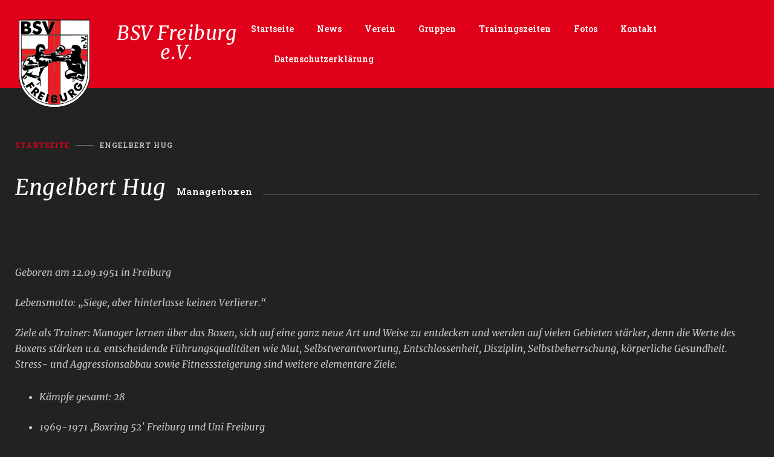

--- FILE ---
content_type: text/html; charset=UTF-8
request_url: https://www.bsv-freiburg.de/trainers/engelbert-hug/
body_size: 18556
content:
<!DOCTYPE html>
<html lang="de">
		<head>
		<!--meta-->
		<meta http-equiv="content-type" content="text/html; charset=UTF-8" />
		<meta name="generator" content="WordPress 6.9" />
		<meta name="viewport" content="width=device-width, initial-scale=1, maximum-scale=1" />
		<meta name="description" content="Box-Sport-Vereinigung Freiburg e.V." />
		<meta name="format-detection" content="telephone=no" />
		<!--style-->
		<link rel="alternate" type="application/rss+xml" title="RSS 2.0" href="https://www.bsv-freiburg.de/feed/" />
		<link rel="pingback" href="https://www.bsv-freiburg.de/xmlrpc.php" />
		<title>Engelbert Hug &#8211; BSV Freiburg e.V.</title>
<meta name='robots' content='max-image-preview:large' />
<link rel='dns-prefetch' href='//www.bsv-freiburg.de' />
<link rel="alternate" type="application/rss+xml" title="BSV Freiburg e.V. &raquo; Feed" href="https://www.bsv-freiburg.de/feed/" />
<link rel="alternate" type="application/rss+xml" title="BSV Freiburg e.V. &raquo; Kommentar-Feed" href="https://www.bsv-freiburg.de/comments/feed/" />
<link rel="alternate" title="oEmbed (JSON)" type="application/json+oembed" href="https://www.bsv-freiburg.de/wp-json/oembed/1.0/embed?url=https%3A%2F%2Fwww.bsv-freiburg.de%2Ftrainers%2Fengelbert-hug%2F" />
<link rel="alternate" title="oEmbed (XML)" type="text/xml+oembed" href="https://www.bsv-freiburg.de/wp-json/oembed/1.0/embed?url=https%3A%2F%2Fwww.bsv-freiburg.de%2Ftrainers%2Fengelbert-hug%2F&#038;format=xml" />
<style id='wp-img-auto-sizes-contain-inline-css' type='text/css'>
img:is([sizes=auto i],[sizes^="auto," i]){contain-intrinsic-size:3000px 1500px}
/*# sourceURL=wp-img-auto-sizes-contain-inline-css */
</style>
<link rel='stylesheet' id='jquery.bxslider-css' href='//www.bsv-freiburg.de/wp-content/plugins/testimonials-widget/includes/libraries/testimonials-widget/includes/libraries/bxslider-4/dist/jquery.bxslider.css?ver=b3265a9597309934783fdc72eae79c5f' type='text/css' media='all' />
<link rel='stylesheet' id='Axl_Testimonials_Widget-css' href='//www.bsv-freiburg.de/wp-content/plugins/testimonials-widget/includes/libraries/testimonials-widget/assets/css/testimonials-widget.css?ver=b3265a9597309934783fdc72eae79c5f' type='text/css' media='all' />
<link rel='stylesheet' id='Axl_Testimonials_Widget_Premium-css' href='//www.bsv-freiburg.de/wp-content/plugins/testimonials-widget/assets/css/testimonials-widget-premium.css?ver=b3265a9597309934783fdc72eae79c5f' type='text/css' media='all' />
<link rel='stylesheet' id='testimonials-widget-premium-form-css' href='//www.bsv-freiburg.de/wp-content/plugins/testimonials-widget/assets/css/testimonials-widget-premium-form.css?ver=b3265a9597309934783fdc72eae79c5f' type='text/css' media='all' />
<style id='wp-emoji-styles-inline-css' type='text/css'>

	img.wp-smiley, img.emoji {
		display: inline !important;
		border: none !important;
		box-shadow: none !important;
		height: 1em !important;
		width: 1em !important;
		margin: 0 0.07em !important;
		vertical-align: -0.1em !important;
		background: none !important;
		padding: 0 !important;
	}
/*# sourceURL=wp-emoji-styles-inline-css */
</style>
<style id='wp-block-library-inline-css' type='text/css'>
:root{--wp-block-synced-color:#7a00df;--wp-block-synced-color--rgb:122,0,223;--wp-bound-block-color:var(--wp-block-synced-color);--wp-editor-canvas-background:#ddd;--wp-admin-theme-color:#007cba;--wp-admin-theme-color--rgb:0,124,186;--wp-admin-theme-color-darker-10:#006ba1;--wp-admin-theme-color-darker-10--rgb:0,107,160.5;--wp-admin-theme-color-darker-20:#005a87;--wp-admin-theme-color-darker-20--rgb:0,90,135;--wp-admin-border-width-focus:2px}@media (min-resolution:192dpi){:root{--wp-admin-border-width-focus:1.5px}}.wp-element-button{cursor:pointer}:root .has-very-light-gray-background-color{background-color:#eee}:root .has-very-dark-gray-background-color{background-color:#313131}:root .has-very-light-gray-color{color:#eee}:root .has-very-dark-gray-color{color:#313131}:root .has-vivid-green-cyan-to-vivid-cyan-blue-gradient-background{background:linear-gradient(135deg,#00d084,#0693e3)}:root .has-purple-crush-gradient-background{background:linear-gradient(135deg,#34e2e4,#4721fb 50%,#ab1dfe)}:root .has-hazy-dawn-gradient-background{background:linear-gradient(135deg,#faaca8,#dad0ec)}:root .has-subdued-olive-gradient-background{background:linear-gradient(135deg,#fafae1,#67a671)}:root .has-atomic-cream-gradient-background{background:linear-gradient(135deg,#fdd79a,#004a59)}:root .has-nightshade-gradient-background{background:linear-gradient(135deg,#330968,#31cdcf)}:root .has-midnight-gradient-background{background:linear-gradient(135deg,#020381,#2874fc)}:root{--wp--preset--font-size--normal:16px;--wp--preset--font-size--huge:42px}.has-regular-font-size{font-size:1em}.has-larger-font-size{font-size:2.625em}.has-normal-font-size{font-size:var(--wp--preset--font-size--normal)}.has-huge-font-size{font-size:var(--wp--preset--font-size--huge)}.has-text-align-center{text-align:center}.has-text-align-left{text-align:left}.has-text-align-right{text-align:right}.has-fit-text{white-space:nowrap!important}#end-resizable-editor-section{display:none}.aligncenter{clear:both}.items-justified-left{justify-content:flex-start}.items-justified-center{justify-content:center}.items-justified-right{justify-content:flex-end}.items-justified-space-between{justify-content:space-between}.screen-reader-text{border:0;clip-path:inset(50%);height:1px;margin:-1px;overflow:hidden;padding:0;position:absolute;width:1px;word-wrap:normal!important}.screen-reader-text:focus{background-color:#ddd;clip-path:none;color:#444;display:block;font-size:1em;height:auto;left:5px;line-height:normal;padding:15px 23px 14px;text-decoration:none;top:5px;width:auto;z-index:100000}html :where(.has-border-color){border-style:solid}html :where([style*=border-top-color]){border-top-style:solid}html :where([style*=border-right-color]){border-right-style:solid}html :where([style*=border-bottom-color]){border-bottom-style:solid}html :where([style*=border-left-color]){border-left-style:solid}html :where([style*=border-width]){border-style:solid}html :where([style*=border-top-width]){border-top-style:solid}html :where([style*=border-right-width]){border-right-style:solid}html :where([style*=border-bottom-width]){border-bottom-style:solid}html :where([style*=border-left-width]){border-left-style:solid}html :where(img[class*=wp-image-]){height:auto;max-width:100%}:where(figure){margin:0 0 1em}html :where(.is-position-sticky){--wp-admin--admin-bar--position-offset:var(--wp-admin--admin-bar--height,0px)}@media screen and (max-width:600px){html :where(.is-position-sticky){--wp-admin--admin-bar--position-offset:0px}}

/*# sourceURL=wp-block-library-inline-css */
</style><style id='wp-block-image-inline-css' type='text/css'>
.wp-block-image>a,.wp-block-image>figure>a{display:inline-block}.wp-block-image img{box-sizing:border-box;height:auto;max-width:100%;vertical-align:bottom}@media not (prefers-reduced-motion){.wp-block-image img.hide{visibility:hidden}.wp-block-image img.show{animation:show-content-image .4s}}.wp-block-image[style*=border-radius] img,.wp-block-image[style*=border-radius]>a{border-radius:inherit}.wp-block-image.has-custom-border img{box-sizing:border-box}.wp-block-image.aligncenter{text-align:center}.wp-block-image.alignfull>a,.wp-block-image.alignwide>a{width:100%}.wp-block-image.alignfull img,.wp-block-image.alignwide img{height:auto;width:100%}.wp-block-image .aligncenter,.wp-block-image .alignleft,.wp-block-image .alignright,.wp-block-image.aligncenter,.wp-block-image.alignleft,.wp-block-image.alignright{display:table}.wp-block-image .aligncenter>figcaption,.wp-block-image .alignleft>figcaption,.wp-block-image .alignright>figcaption,.wp-block-image.aligncenter>figcaption,.wp-block-image.alignleft>figcaption,.wp-block-image.alignright>figcaption{caption-side:bottom;display:table-caption}.wp-block-image .alignleft{float:left;margin:.5em 1em .5em 0}.wp-block-image .alignright{float:right;margin:.5em 0 .5em 1em}.wp-block-image .aligncenter{margin-left:auto;margin-right:auto}.wp-block-image :where(figcaption){margin-bottom:1em;margin-top:.5em}.wp-block-image.is-style-circle-mask img{border-radius:9999px}@supports ((-webkit-mask-image:none) or (mask-image:none)) or (-webkit-mask-image:none){.wp-block-image.is-style-circle-mask img{border-radius:0;-webkit-mask-image:url('data:image/svg+xml;utf8,<svg viewBox="0 0 100 100" xmlns="http://www.w3.org/2000/svg"><circle cx="50" cy="50" r="50"/></svg>');mask-image:url('data:image/svg+xml;utf8,<svg viewBox="0 0 100 100" xmlns="http://www.w3.org/2000/svg"><circle cx="50" cy="50" r="50"/></svg>');mask-mode:alpha;-webkit-mask-position:center;mask-position:center;-webkit-mask-repeat:no-repeat;mask-repeat:no-repeat;-webkit-mask-size:contain;mask-size:contain}}:root :where(.wp-block-image.is-style-rounded img,.wp-block-image .is-style-rounded img){border-radius:9999px}.wp-block-image figure{margin:0}.wp-lightbox-container{display:flex;flex-direction:column;position:relative}.wp-lightbox-container img{cursor:zoom-in}.wp-lightbox-container img:hover+button{opacity:1}.wp-lightbox-container button{align-items:center;backdrop-filter:blur(16px) saturate(180%);background-color:#5a5a5a40;border:none;border-radius:4px;cursor:zoom-in;display:flex;height:20px;justify-content:center;opacity:0;padding:0;position:absolute;right:16px;text-align:center;top:16px;width:20px;z-index:100}@media not (prefers-reduced-motion){.wp-lightbox-container button{transition:opacity .2s ease}}.wp-lightbox-container button:focus-visible{outline:3px auto #5a5a5a40;outline:3px auto -webkit-focus-ring-color;outline-offset:3px}.wp-lightbox-container button:hover{cursor:pointer;opacity:1}.wp-lightbox-container button:focus{opacity:1}.wp-lightbox-container button:focus,.wp-lightbox-container button:hover,.wp-lightbox-container button:not(:hover):not(:active):not(.has-background){background-color:#5a5a5a40;border:none}.wp-lightbox-overlay{box-sizing:border-box;cursor:zoom-out;height:100vh;left:0;overflow:hidden;position:fixed;top:0;visibility:hidden;width:100%;z-index:100000}.wp-lightbox-overlay .close-button{align-items:center;cursor:pointer;display:flex;justify-content:center;min-height:40px;min-width:40px;padding:0;position:absolute;right:calc(env(safe-area-inset-right) + 16px);top:calc(env(safe-area-inset-top) + 16px);z-index:5000000}.wp-lightbox-overlay .close-button:focus,.wp-lightbox-overlay .close-button:hover,.wp-lightbox-overlay .close-button:not(:hover):not(:active):not(.has-background){background:none;border:none}.wp-lightbox-overlay .lightbox-image-container{height:var(--wp--lightbox-container-height);left:50%;overflow:hidden;position:absolute;top:50%;transform:translate(-50%,-50%);transform-origin:top left;width:var(--wp--lightbox-container-width);z-index:9999999999}.wp-lightbox-overlay .wp-block-image{align-items:center;box-sizing:border-box;display:flex;height:100%;justify-content:center;margin:0;position:relative;transform-origin:0 0;width:100%;z-index:3000000}.wp-lightbox-overlay .wp-block-image img{height:var(--wp--lightbox-image-height);min-height:var(--wp--lightbox-image-height);min-width:var(--wp--lightbox-image-width);width:var(--wp--lightbox-image-width)}.wp-lightbox-overlay .wp-block-image figcaption{display:none}.wp-lightbox-overlay button{background:none;border:none}.wp-lightbox-overlay .scrim{background-color:#fff;height:100%;opacity:.9;position:absolute;width:100%;z-index:2000000}.wp-lightbox-overlay.active{visibility:visible}@media not (prefers-reduced-motion){.wp-lightbox-overlay.active{animation:turn-on-visibility .25s both}.wp-lightbox-overlay.active img{animation:turn-on-visibility .35s both}.wp-lightbox-overlay.show-closing-animation:not(.active){animation:turn-off-visibility .35s both}.wp-lightbox-overlay.show-closing-animation:not(.active) img{animation:turn-off-visibility .25s both}.wp-lightbox-overlay.zoom.active{animation:none;opacity:1;visibility:visible}.wp-lightbox-overlay.zoom.active .lightbox-image-container{animation:lightbox-zoom-in .4s}.wp-lightbox-overlay.zoom.active .lightbox-image-container img{animation:none}.wp-lightbox-overlay.zoom.active .scrim{animation:turn-on-visibility .4s forwards}.wp-lightbox-overlay.zoom.show-closing-animation:not(.active){animation:none}.wp-lightbox-overlay.zoom.show-closing-animation:not(.active) .lightbox-image-container{animation:lightbox-zoom-out .4s}.wp-lightbox-overlay.zoom.show-closing-animation:not(.active) .lightbox-image-container img{animation:none}.wp-lightbox-overlay.zoom.show-closing-animation:not(.active) .scrim{animation:turn-off-visibility .4s forwards}}@keyframes show-content-image{0%{visibility:hidden}99%{visibility:hidden}to{visibility:visible}}@keyframes turn-on-visibility{0%{opacity:0}to{opacity:1}}@keyframes turn-off-visibility{0%{opacity:1;visibility:visible}99%{opacity:0;visibility:visible}to{opacity:0;visibility:hidden}}@keyframes lightbox-zoom-in{0%{transform:translate(calc((-100vw + var(--wp--lightbox-scrollbar-width))/2 + var(--wp--lightbox-initial-left-position)),calc(-50vh + var(--wp--lightbox-initial-top-position))) scale(var(--wp--lightbox-scale))}to{transform:translate(-50%,-50%) scale(1)}}@keyframes lightbox-zoom-out{0%{transform:translate(-50%,-50%) scale(1);visibility:visible}99%{visibility:visible}to{transform:translate(calc((-100vw + var(--wp--lightbox-scrollbar-width))/2 + var(--wp--lightbox-initial-left-position)),calc(-50vh + var(--wp--lightbox-initial-top-position))) scale(var(--wp--lightbox-scale));visibility:hidden}}
/*# sourceURL=https://www.bsv-freiburg.de/wp-includes/blocks/image/style.min.css */
</style>
<style id='wp-block-image-theme-inline-css' type='text/css'>
:root :where(.wp-block-image figcaption){color:#555;font-size:13px;text-align:center}.is-dark-theme :root :where(.wp-block-image figcaption){color:#ffffffa6}.wp-block-image{margin:0 0 1em}
/*# sourceURL=https://www.bsv-freiburg.de/wp-includes/blocks/image/theme.min.css */
</style>
<style id='global-styles-inline-css' type='text/css'>
:root{--wp--preset--aspect-ratio--square: 1;--wp--preset--aspect-ratio--4-3: 4/3;--wp--preset--aspect-ratio--3-4: 3/4;--wp--preset--aspect-ratio--3-2: 3/2;--wp--preset--aspect-ratio--2-3: 2/3;--wp--preset--aspect-ratio--16-9: 16/9;--wp--preset--aspect-ratio--9-16: 9/16;--wp--preset--color--black: #000000;--wp--preset--color--cyan-bluish-gray: #abb8c3;--wp--preset--color--white: #ffffff;--wp--preset--color--pale-pink: #f78da7;--wp--preset--color--vivid-red: #cf2e2e;--wp--preset--color--luminous-vivid-orange: #ff6900;--wp--preset--color--luminous-vivid-amber: #fcb900;--wp--preset--color--light-green-cyan: #7bdcb5;--wp--preset--color--vivid-green-cyan: #00d084;--wp--preset--color--pale-cyan-blue: #8ed1fc;--wp--preset--color--vivid-cyan-blue: #0693e3;--wp--preset--color--vivid-purple: #9b51e0;--wp--preset--gradient--vivid-cyan-blue-to-vivid-purple: linear-gradient(135deg,rgb(6,147,227) 0%,rgb(155,81,224) 100%);--wp--preset--gradient--light-green-cyan-to-vivid-green-cyan: linear-gradient(135deg,rgb(122,220,180) 0%,rgb(0,208,130) 100%);--wp--preset--gradient--luminous-vivid-amber-to-luminous-vivid-orange: linear-gradient(135deg,rgb(252,185,0) 0%,rgb(255,105,0) 100%);--wp--preset--gradient--luminous-vivid-orange-to-vivid-red: linear-gradient(135deg,rgb(255,105,0) 0%,rgb(207,46,46) 100%);--wp--preset--gradient--very-light-gray-to-cyan-bluish-gray: linear-gradient(135deg,rgb(238,238,238) 0%,rgb(169,184,195) 100%);--wp--preset--gradient--cool-to-warm-spectrum: linear-gradient(135deg,rgb(74,234,220) 0%,rgb(151,120,209) 20%,rgb(207,42,186) 40%,rgb(238,44,130) 60%,rgb(251,105,98) 80%,rgb(254,248,76) 100%);--wp--preset--gradient--blush-light-purple: linear-gradient(135deg,rgb(255,206,236) 0%,rgb(152,150,240) 100%);--wp--preset--gradient--blush-bordeaux: linear-gradient(135deg,rgb(254,205,165) 0%,rgb(254,45,45) 50%,rgb(107,0,62) 100%);--wp--preset--gradient--luminous-dusk: linear-gradient(135deg,rgb(255,203,112) 0%,rgb(199,81,192) 50%,rgb(65,88,208) 100%);--wp--preset--gradient--pale-ocean: linear-gradient(135deg,rgb(255,245,203) 0%,rgb(182,227,212) 50%,rgb(51,167,181) 100%);--wp--preset--gradient--electric-grass: linear-gradient(135deg,rgb(202,248,128) 0%,rgb(113,206,126) 100%);--wp--preset--gradient--midnight: linear-gradient(135deg,rgb(2,3,129) 0%,rgb(40,116,252) 100%);--wp--preset--font-size--small: 13px;--wp--preset--font-size--medium: 20px;--wp--preset--font-size--large: 36px;--wp--preset--font-size--x-large: 42px;--wp--preset--spacing--20: 0.44rem;--wp--preset--spacing--30: 0.67rem;--wp--preset--spacing--40: 1rem;--wp--preset--spacing--50: 1.5rem;--wp--preset--spacing--60: 2.25rem;--wp--preset--spacing--70: 3.38rem;--wp--preset--spacing--80: 5.06rem;--wp--preset--shadow--natural: 6px 6px 9px rgba(0, 0, 0, 0.2);--wp--preset--shadow--deep: 12px 12px 50px rgba(0, 0, 0, 0.4);--wp--preset--shadow--sharp: 6px 6px 0px rgba(0, 0, 0, 0.2);--wp--preset--shadow--outlined: 6px 6px 0px -3px rgb(255, 255, 255), 6px 6px rgb(0, 0, 0);--wp--preset--shadow--crisp: 6px 6px 0px rgb(0, 0, 0);}:where(.is-layout-flex){gap: 0.5em;}:where(.is-layout-grid){gap: 0.5em;}body .is-layout-flex{display: flex;}.is-layout-flex{flex-wrap: wrap;align-items: center;}.is-layout-flex > :is(*, div){margin: 0;}body .is-layout-grid{display: grid;}.is-layout-grid > :is(*, div){margin: 0;}:where(.wp-block-columns.is-layout-flex){gap: 2em;}:where(.wp-block-columns.is-layout-grid){gap: 2em;}:where(.wp-block-post-template.is-layout-flex){gap: 1.25em;}:where(.wp-block-post-template.is-layout-grid){gap: 1.25em;}.has-black-color{color: var(--wp--preset--color--black) !important;}.has-cyan-bluish-gray-color{color: var(--wp--preset--color--cyan-bluish-gray) !important;}.has-white-color{color: var(--wp--preset--color--white) !important;}.has-pale-pink-color{color: var(--wp--preset--color--pale-pink) !important;}.has-vivid-red-color{color: var(--wp--preset--color--vivid-red) !important;}.has-luminous-vivid-orange-color{color: var(--wp--preset--color--luminous-vivid-orange) !important;}.has-luminous-vivid-amber-color{color: var(--wp--preset--color--luminous-vivid-amber) !important;}.has-light-green-cyan-color{color: var(--wp--preset--color--light-green-cyan) !important;}.has-vivid-green-cyan-color{color: var(--wp--preset--color--vivid-green-cyan) !important;}.has-pale-cyan-blue-color{color: var(--wp--preset--color--pale-cyan-blue) !important;}.has-vivid-cyan-blue-color{color: var(--wp--preset--color--vivid-cyan-blue) !important;}.has-vivid-purple-color{color: var(--wp--preset--color--vivid-purple) !important;}.has-black-background-color{background-color: var(--wp--preset--color--black) !important;}.has-cyan-bluish-gray-background-color{background-color: var(--wp--preset--color--cyan-bluish-gray) !important;}.has-white-background-color{background-color: var(--wp--preset--color--white) !important;}.has-pale-pink-background-color{background-color: var(--wp--preset--color--pale-pink) !important;}.has-vivid-red-background-color{background-color: var(--wp--preset--color--vivid-red) !important;}.has-luminous-vivid-orange-background-color{background-color: var(--wp--preset--color--luminous-vivid-orange) !important;}.has-luminous-vivid-amber-background-color{background-color: var(--wp--preset--color--luminous-vivid-amber) !important;}.has-light-green-cyan-background-color{background-color: var(--wp--preset--color--light-green-cyan) !important;}.has-vivid-green-cyan-background-color{background-color: var(--wp--preset--color--vivid-green-cyan) !important;}.has-pale-cyan-blue-background-color{background-color: var(--wp--preset--color--pale-cyan-blue) !important;}.has-vivid-cyan-blue-background-color{background-color: var(--wp--preset--color--vivid-cyan-blue) !important;}.has-vivid-purple-background-color{background-color: var(--wp--preset--color--vivid-purple) !important;}.has-black-border-color{border-color: var(--wp--preset--color--black) !important;}.has-cyan-bluish-gray-border-color{border-color: var(--wp--preset--color--cyan-bluish-gray) !important;}.has-white-border-color{border-color: var(--wp--preset--color--white) !important;}.has-pale-pink-border-color{border-color: var(--wp--preset--color--pale-pink) !important;}.has-vivid-red-border-color{border-color: var(--wp--preset--color--vivid-red) !important;}.has-luminous-vivid-orange-border-color{border-color: var(--wp--preset--color--luminous-vivid-orange) !important;}.has-luminous-vivid-amber-border-color{border-color: var(--wp--preset--color--luminous-vivid-amber) !important;}.has-light-green-cyan-border-color{border-color: var(--wp--preset--color--light-green-cyan) !important;}.has-vivid-green-cyan-border-color{border-color: var(--wp--preset--color--vivid-green-cyan) !important;}.has-pale-cyan-blue-border-color{border-color: var(--wp--preset--color--pale-cyan-blue) !important;}.has-vivid-cyan-blue-border-color{border-color: var(--wp--preset--color--vivid-cyan-blue) !important;}.has-vivid-purple-border-color{border-color: var(--wp--preset--color--vivid-purple) !important;}.has-vivid-cyan-blue-to-vivid-purple-gradient-background{background: var(--wp--preset--gradient--vivid-cyan-blue-to-vivid-purple) !important;}.has-light-green-cyan-to-vivid-green-cyan-gradient-background{background: var(--wp--preset--gradient--light-green-cyan-to-vivid-green-cyan) !important;}.has-luminous-vivid-amber-to-luminous-vivid-orange-gradient-background{background: var(--wp--preset--gradient--luminous-vivid-amber-to-luminous-vivid-orange) !important;}.has-luminous-vivid-orange-to-vivid-red-gradient-background{background: var(--wp--preset--gradient--luminous-vivid-orange-to-vivid-red) !important;}.has-very-light-gray-to-cyan-bluish-gray-gradient-background{background: var(--wp--preset--gradient--very-light-gray-to-cyan-bluish-gray) !important;}.has-cool-to-warm-spectrum-gradient-background{background: var(--wp--preset--gradient--cool-to-warm-spectrum) !important;}.has-blush-light-purple-gradient-background{background: var(--wp--preset--gradient--blush-light-purple) !important;}.has-blush-bordeaux-gradient-background{background: var(--wp--preset--gradient--blush-bordeaux) !important;}.has-luminous-dusk-gradient-background{background: var(--wp--preset--gradient--luminous-dusk) !important;}.has-pale-ocean-gradient-background{background: var(--wp--preset--gradient--pale-ocean) !important;}.has-electric-grass-gradient-background{background: var(--wp--preset--gradient--electric-grass) !important;}.has-midnight-gradient-background{background: var(--wp--preset--gradient--midnight) !important;}.has-small-font-size{font-size: var(--wp--preset--font-size--small) !important;}.has-medium-font-size{font-size: var(--wp--preset--font-size--medium) !important;}.has-large-font-size{font-size: var(--wp--preset--font-size--large) !important;}.has-x-large-font-size{font-size: var(--wp--preset--font-size--x-large) !important;}
/*# sourceURL=global-styles-inline-css */
</style>

<style id='classic-theme-styles-inline-css' type='text/css'>
/*! This file is auto-generated */
.wp-block-button__link{color:#fff;background-color:#32373c;border-radius:9999px;box-shadow:none;text-decoration:none;padding:calc(.667em + 2px) calc(1.333em + 2px);font-size:1.125em}.wp-block-file__button{background:#32373c;color:#fff;text-decoration:none}
/*# sourceURL=/wp-includes/css/classic-themes.min.css */
</style>
<link rel='stylesheet' id='timetable_sf_style-css' href='https://www.bsv-freiburg.de/wp-content/plugins/timetable/style/superfish.css?ver=b3265a9597309934783fdc72eae79c5f' type='text/css' media='all' />
<link rel='stylesheet' id='timetable_gtip2_style-css' href='https://www.bsv-freiburg.de/wp-content/plugins/timetable/style/jquery.qtip.css?ver=b3265a9597309934783fdc72eae79c5f' type='text/css' media='all' />
<link rel='stylesheet' id='timetable_style-css' href='https://www.bsv-freiburg.de/wp-content/plugins/timetable/style/style.css?ver=b3265a9597309934783fdc72eae79c5f' type='text/css' media='all' />
<link rel='stylesheet' id='timetable_event_template-css' href='https://www.bsv-freiburg.de/wp-content/plugins/timetable/style/event_template.css?ver=b3265a9597309934783fdc72eae79c5f' type='text/css' media='all' />
<link rel='stylesheet' id='timetable_responsive_style-css' href='https://www.bsv-freiburg.de/wp-content/plugins/timetable/style/responsive.css?ver=b3265a9597309934783fdc72eae79c5f' type='text/css' media='all' />
<link rel='stylesheet' id='timetable_font_lato-css' href='https://www.bsv-freiburg.de/wp-content/uploads/fonts/ebff23dd6900ed5c1a16998bd27bec27/font.css?v=1691099805' type='text/css' media='all' />
<link rel='stylesheet' id='js_composer_front-css' href='https://www.bsv-freiburg.de/wp-content/plugins/js_composer/assets/css/js_composer.min.css?ver=8.4.1' type='text/css' media='all' />
<link rel='stylesheet' id='google-font-header-css' href='https://www.bsv-freiburg.de/wp-content/uploads/fonts/5dd8ced4adfa7353000941dea8e5ce87/font.css?v=1691102987' type='text/css' media='all' />
<link rel='stylesheet' id='google-font-subheader-css' href='https://www.bsv-freiburg.de/wp-content/uploads/fonts/b1c5b1e43c6db602eec29657202bb50c/font.css?v=1691102987' type='text/css' media='all' />
<link rel='stylesheet' id='google-font-tertiary-css' href='https://www.bsv-freiburg.de/wp-content/uploads/fonts/f464f2ed785f7bfb0d030ccf44e590d9/font.css?v=1691103029' type='text/css' media='all' />
<link rel='stylesheet' id='reset-css' href='https://www.bsv-freiburg.de/wp-content/themes/gymbase/style/reset.css?ver=b3265a9597309934783fdc72eae79c5f' type='text/css' media='all' />
<link rel='stylesheet' id='superfish-css' href='https://www.bsv-freiburg.de/wp-content/themes/gymbase/style/superfish.css?ver=b3265a9597309934783fdc72eae79c5f' type='text/css' media='all' />
<link rel='stylesheet' id='prettyPhoto-css' href='https://www.bsv-freiburg.de/wp-content/themes/gymbase/style/prettyPhoto.css?ver=b3265a9597309934783fdc72eae79c5f' type='text/css' media='all' />
<link rel='stylesheet' id='jquery-qtip-css' href='https://www.bsv-freiburg.de/wp-content/themes/gymbase/style/jquery.qtip.css?ver=b3265a9597309934783fdc72eae79c5f' type='text/css' media='all' />
<link rel='stylesheet' id='odometer-css' href='https://www.bsv-freiburg.de/wp-content/themes/gymbase/style/odometer-theme-default.css?ver=b3265a9597309934783fdc72eae79c5f' type='text/css' media='all' />
<link rel='stylesheet' id='animations-css' href='https://www.bsv-freiburg.de/wp-content/themes/gymbase/style/animations.css?ver=b3265a9597309934783fdc72eae79c5f' type='text/css' media='all' />
<link rel='stylesheet' id='main-css' href='https://www.bsv-freiburg.de/wp-content/themes/bsv2023/style.css?ver=14.9.1691100031' type='text/css' media='all' />
<link rel='stylesheet' id='responsive-css' href='https://www.bsv-freiburg.de/wp-content/themes/gymbase/style/responsive.css?ver=b3265a9597309934783fdc72eae79c5f' type='text/css' media='all' />
<link rel='stylesheet' id='gb-template-css' href='https://www.bsv-freiburg.de/wp-content/themes/gymbase/fonts/template/style.css?ver=b3265a9597309934783fdc72eae79c5f' type='text/css' media='all' />
<link rel='stylesheet' id='gb-features-css' href='https://www.bsv-freiburg.de/wp-content/themes/gymbase/fonts/features/style.css?ver=b3265a9597309934783fdc72eae79c5f' type='text/css' media='all' />
<link rel='stylesheet' id='gb-social-css' href='https://www.bsv-freiburg.de/wp-content/themes/gymbase/fonts/social/style.css?ver=b3265a9597309934783fdc72eae79c5f' type='text/css' media='all' />
<link rel='stylesheet' id='custom-css' href='https://www.bsv-freiburg.de/wp-content/themes/gymbase/custom.css?ver=b3265a9597309934783fdc72eae79c5f' type='text/css' media='all' />
<style id='custom-inline-css' type='text/css'>
.header-container
{
	background-color: #E1001A;
}
body
{
	background-color: #222222;
}
.footer-container
{
	background-color: #E1001A;
}
.box-header::after
{
		background: none;
	}
.footer .box-header::after
{
		background: none;
	}
.footer-container,
.footer-container p,
.copyright-area-container,
.footer .widget .contact-data li .value
{
	color: #ffffff;
}
.timeago, .trainers .value
{
	color: #ffffff;
}
blockquote,
blockquote p
{
	color: #E1001A;
}
.logo-left
{
	color: #ffffff;
}
.logo-right
{
	color: #ffffff;
}
.more,
.pagination li a.more,
.scrolling-list-control-left,
.scrolling-list-control-right,
.widget_archive li a,
.widget_tag_cloud a,
.ui-tabs-nav li a,
.tabs-navigation li a
{
		color: #ffffff;
	}
.more:hover,
.pagination li a.more:hover,
.scrolling-list-control-left:hover,
.scrolling-list-control-right:hover,
.widget_archive li a:hover,
.widget_tag_cloud a:hover,
.ui-tabs-nav li a:hover,
.ui-tabs-nav:not(.tt_tabs_navigation) li.ui-tabs-active a,
.tabs-navigation li a:hover,
.tabs-navigation li a.selected,
.cost-calculator-box.cost-calculator-sum.white .cost-calculator-more[type="submit"]
{
		color: #ffffff;
		background-color: #E1001A;
	}
.more,
.scrolling-list-control-left,
.scrolling-list-control-right,
.pagination li span,
.scrolling-list li .number,
.widget_archive li a,
.widget_tag_cloud a,
.ui-tabs-nav li a,
.tabs-navigation li a
{
	border-color: #E1001A;
}
.more:hover,
body .scrolling-list-control-left:hover,
body .scrolling-list-control-right:hover,
.widget_archive li a:hover,
.widget_tag_cloud a:hover,
.scrolling-list li a:hover .number,
.pagination li a:hover,
.pagination li.selected a,
.pagination li.selected span,
.ui-tabs-nav li a:hover,
.ui-tabs-nav li.ui-tabs-active a,
.tabs-navigation li a:hover,
.tabs-navigation li a.selected,
.cost-calculator-box.cost-calculator-sum.white .cost-calculator-more[type="submit"]
{
	border-color: #ffffff;
}
.footer .more:hover,
.footer .pagination li a.more:hover,
.footer .scrolling-list-control-left:hover,
.footer .scrolling-list-control-right:hover,
.footer .widget_archive li a:hover,
.footer .widget_tag_cloud a:hover,
.footer .ui-tabs-nav li a:hover,
.footer .ui-tabs-nav li.ui-tabs-active a,
.footer .tabs-navigation li a:hover,
.footer .tabs-navigation li a.selected
{
		color: #ffffff;
		background-color: #E1001A;
	}
.footer .more,
.footer .scrolling-list-control-left,
.footer .scrolling-list-control-right,
.footer .pagination li span,
.footer .scrolling-list li .number,
.footer .widget_archive li a,
.footer .widget_tag_cloud a,
.footer .ui-tabs-nav li a,
.footer .tabs-navigation li a
{
	border-color: #E1001A;
}
.footer .more:hover,
body .footer .scrolling-list-control-left:hover,
body .footer .scrolling-list-control-right:hover,
.footer .widget_archive li a:hover,
.footer .widget_tag_cloud a:hover,
.footer .scrolling-list li a:hover .number,
.footer .pagination li a:hover,
.footer .pagination li.selected a,
.footer .pagination li.selected span,
.footer .ui-tabs-nav li a:hover,
.footer .ui-tabs-nav li.ui-tabs-active a,
.footer .tabs-navigation li a:hover,
.footer .tabs-navigation li a.selected
{
	border-color: #E1001A;
}
.sf-menu li a, .sf-menu li a:visited
{
	color: #ffffff;
}
.sf-menu li.selected a, .sf-menu li.current-menu-item a, .sf-menu li.current-menu-ancestor a
{
	color: #000000;
}
.sf-menu li:hover a
{
	color: #000000;
}
.sf-menu li:hover ul a,
.sf-menu>li.menu-item-has-children:hover ul a,
.sf-menu>li.menu-item-has-children:hover ul li.menu-item-type-custom a,
.sf-menu>li.menu-item-has-children:hover ul li.selected ul li a,
.sf-menu>li.menu-item-has-children:hover ul li.current-menu-item ul li a,
.sf-menu>li.menu-item-has-children:hover ul li.current-menu-item ul li.menu-item-type-custom a,
.sf-menu>li.menu-item-has-children:hover ul li.current-menu-item ul li.current-menu-item ul li a,
.sf-menu li ul li.menu-item-type-custom a
{
	background-color: #E1001A;
}
.sf-menu li:hover ul a,
.sf-menu>li.menu-item-has-children:hover ul a,
.sf-menu>li.menu-item-has-children:hover ul li.menu-item-type-custom a,
.sf-menu>li.menu-item-has-children:hover ul li.selected ul li a,
.sf-menu>li.menu-item-has-children:hover ul li.current-menu-item ul li a,
.sf-menu>li.menu-item-has-children:hover ul li.current-menu-item ul li.menu-item-type-custom a,
.sf-menu>li.menu-item-has-children:hover ul li.current-menu-item ul li.current-menu-item ul li a,
.sf-menu li ul li.menu-item-type-custom a
{
	color: #ffffff;
}
.sf-menu li ul li a:hover, .sf-menu li ul li.selected a, .sf-menu li ul li.current-menu-item a,
.sf-menu>li.menu-item-has-children ul li a:hover, .sf-menu>li.menu-item-has-children:hover ul li.selected a, .sf-menu>li.menu-item-has-children:hover ul li.current-menu-item a, .sf-menu>li.menu-item-has-children:hover ul li.current-menu-item ul li.current-menu-item a, .sf-menu>li.menu-item-has-children:hover ul li.current-menu-item ul li.current-menu-item ul li a:hover,
.sf-menu>li.menu-item-has-children:hover ul li.selected ul li a:hover,.sf-menu>li.menu-item-has-children:hover ul li.current-menu-item ul li a:hover, .sf-menu>li.menu-item-has-children:hover ul li ul li.selected a, .sf-menu>li.menu-item-has-children:hover ul li ul li.current-menu-item a, .sf-menu>li.menu-item-has-children:hover ul li.selected ul li.selected a, .sf-menu>li.menu-item-has-children:hover ul li.selected ul li.current-menu-item a,
.sf-menu>li.menu-item-has-children:hover ul li.menu-item-type-custom a:hover, .sf-menu li ul li.menu-item-type-custom a:hover, .sf-menu>li.menu-item-has-children:hover ul li.current-menu-item ul li.menu-item-type-custom a:hover
{
	color: #000000;
}
.tabs-box-navigation.sf-menu .tabs-box-navigation-selected
{
	background-color: #E1001A;
}
.tabs-box-navigation.sf-menu .tabs-box-navigation-selected
{
	color: #ffffff;
}
a,
.post-footer-details li a,
.footer a
{
	color: #E1001A;
}
a:hover,
.post-footer-details li a:hover,
.footer a:hover
{
	color: #FFFFFF;
}
.comment-box .first-row
{
		background-color: #E1001A;
	}
.comment-box .comments-number:hover
{
		border-bottom: 1px solid #E1001A;
	}
.gb-gallery li .description
{
	background-color: #E1001A;
}
.gb-gallery li:hover .description,
.gallery-item-details-list .image-box:hover .description
{
	background-color: #E1001A;
}
.gallery-box:hover h4
{
	color: #E1001A;
}
.timetable tr .event,
.timetable td div.tip
{
	background-color: #transparent;
}
.feature-item span.list-number.number,
.feature-item .icon::before
{
	color: #E1001A;
}
.feature-item-container .feature-item.feature-item-clone,
.footer-banner-box:nth-child(3n+1) .footer-box .icon::after,
.border-columns .feature-item.feature-item-hover-background:hover .icon.white::after,
.feature-item.feature-item-number.active
{
	background-color: #E1001A;
}
.counter-box .progress-bar
{
	background: #E1001A;
}
.items-list li[class^="template-"]::before,
.items-list li[class*=" template-"]::before,
.footer .menu li a::before
{
	color: #E1001A;
}
.cost-calculator-box.cost-calculator-sum.white .cost-calculator-more[type="submit"]:hover
{
	background: #E1001A;
	border-color: #E1001A;
}
.cost-calculator-box.cost-calculator-sum.gray .cost-calculator-summary-price,
.cost-calculator-box.cost-calculator-sum.white .cost-calculator-summary-price
{
	color: #E1001A;
}
.theme-page .border-columns,
.theme-page .vc_row.border-columns div.wpb_column:last-child,
.theme-page .vc_row.border-columns:not(.counters-group) .wpb_column
{
	border-color: #E1001A;
}
.testimonials li blockquote::before
{
	color: #E1001A;
}
.gallery-item-details-list .title-box
{
		border-top-color: #E1001A;
	}
.bread-crumb li.separator
{
	background-color: #none;
}
.accordion .ui-accordion-header.ui-state-hover,
.ui-accordion-header.ui-state-hover
{
		border-bottom-color: #E1001A;
	}
.accordion .ui-accordion-header.ui-state-active,
.ui-accordion-header.ui-state-active
{
		border-bottom-color: #E1001A;
	}
body,
h1, h2, h3, h4, h5, h6,
.logo-container a, .logo-left, .logo-right	
{
	font-family: 'Merriweather';
}
blockquote label,
.align-left>.wpb_wrapper>blockquote label,
.gb-subtitle,
.alternate,
.wpb_text_column.alternate p,
.sf-menu li a, .sf-menu li a:visited,
.mobile-menu>ul li a,
.footer .menu li a,
.bread-crumb li,
.share-box label,
.slider-navigation-container .navigation-prefix,
.slider-navigation-container .navigation-suffix,
.more,
.comment-box .first-row,
.comment-box .comments-number,
.post-footer-details li,
.bypostauthor,
.categories li, .widget_categories li,
.comment .comment-details p,
.gb-comment-form .flex-box label,
.gb-contact-form .flex-box label,
#cancel-comment,
.pagination li a, .pagination li>span,
.ui-tabs-nav li a,
.tabs-navigation li a,
span.number, 
span.odometer.number,
.number-sign,
.timeline-item .label-container label,
.timetable,
.tabs-box-navigation.sf-menu .tabs-box-navigation-selected,
.gallery-item-details-list .title-box li,
.footer-menu li,
.widget_archive li,
.widget_tag_cloud a,
.has-gutenberg-blocks .wp-block-quote cite,
.wp-block-pullquote cite,
.latest-tweets p,
.latest-tweets .timeago
{
	font-family: 'Roboto Slab';
}
blockquote,
.home-box h4,
.cost-calculator-box.cost-calculator-sum .cost-calculator-price-description,
.footer-box h4,
.wpb_single_image .vc_figure .vc_figure-caption
{
	font-family: 'Roboto';
}

/*# sourceURL=custom-inline-css */
</style>
<link rel='stylesheet' id='wpa_custom-css' href='https://www.bsv-freiburg.de/wp-content/themes/bsv2023/style/responsive.css?ver=14.9.1691100031' type='text/css' media='all' />
<script type="text/javascript" src="https://www.bsv-freiburg.de/wp-includes/js/jquery/jquery.min.js?ver=3.7.1" id="jquery-core-js"></script>
<script type="text/javascript" src="https://www.bsv-freiburg.de/wp-includes/js/jquery/jquery-migrate.min.js?ver=3.4.1" id="jquery-migrate-js"></script>
<script type="text/javascript" src="https://www.bsv-freiburg.de/wp-includes/js/jquery/ui/core.min.js?ver=1.13.3" id="jquery-ui-core-js"></script>
<script type="text/javascript" src="https://www.bsv-freiburg.de/wp-includes/js/jquery/ui/tabs.min.js?ver=1.13.3" id="jquery-ui-tabs-js"></script>
<script type="text/javascript" src="https://www.bsv-freiburg.de/wp-includes/js/jquery/ui/accordion.min.js?ver=1.13.3" id="jquery-ui-accordion-js"></script>
<script type="text/javascript" src="https://www.bsv-freiburg.de/wp-content/themes/gymbase/js/jquery.easing.1.4.1.js?ver=b3265a9597309934783fdc72eae79c5f" id="jquery-easing-js"></script>
<script type="text/javascript" src="https://www.bsv-freiburg.de/wp-content/themes/gymbase/js/jquery.timeago.js?ver=b3265a9597309934783fdc72eae79c5f" id="jquery-timeago-js"></script>
<script type="text/javascript" src="https://www.bsv-freiburg.de/wp-content/themes/gymbase/js/jquery.hint.js?ver=b3265a9597309934783fdc72eae79c5f" id="jquery-hint-js"></script>
<script type="text/javascript" src="https://www.bsv-freiburg.de/wp-content/themes/gymbase/js/jquery.imagesloaded-packed.js?ver=b3265a9597309934783fdc72eae79c5f" id="jquery-imagesloaded-js"></script>
<script type="text/javascript" src="https://www.bsv-freiburg.de/wp-content/themes/gymbase/js/jquery.isotope-packed.js?ver=b3265a9597309934783fdc72eae79c5f" id="jquery-isotope-js"></script>
<script type="text/javascript" src="https://www.bsv-freiburg.de/wp-content/themes/gymbase/js/jquery.qtip.min.js?ver=b3265a9597309934783fdc72eae79c5f" id="jquery-qtip-js"></script>
<script type="text/javascript" src="https://www.bsv-freiburg.de/wp-content/themes/gymbase/js/jquery.blockUI.js?ver=b3265a9597309934783fdc72eae79c5f" id="jquery-block-ui-js"></script>
<script type="text/javascript" id="theme-main-js-extra">
/* <![CDATA[ */
var config = [];
config = {"ajaxurl":"https:\/\/www.bsv-freiburg.de\/wp-admin\/admin-ajax.php","themename":"gymbase","slider_autoplay":"true","slide_interval":4000,"slider_effect":"scroll","slider_transition":"easeOutQuart","slider_transition_speed":750};;
//# sourceURL=theme-main-js-extra
/* ]]> */
</script>
<script type="text/javascript" src="https://www.bsv-freiburg.de/wp-content/themes/gymbase/js/main.js?ver=b3265a9597309934783fdc72eae79c5f" id="theme-main-js"></script>
<script></script><link rel="https://api.w.org/" href="https://www.bsv-freiburg.de/wp-json/" /><link rel="canonical" href="https://www.bsv-freiburg.de/trainers/engelbert-hug/" />
<noscript><style>.simply-gallery-amp{ display: block !important; }</style></noscript><noscript><style>.sgb-preloader{ display: none !important; }</style></noscript><!-- Analytics by WP Statistics - https://wp-statistics.com -->
<meta name="generator" content="Powered by WPBakery Page Builder - drag and drop page builder for WordPress."/>
<meta name="generator" content="Powered by Slider Revolution 6.7.34 - responsive, Mobile-Friendly Slider Plugin for WordPress with comfortable drag and drop interface." />
<link rel="icon" href="https://www.bsv-freiburg.de/wp-content/uploads/2018/06/cropped-bsv_square-32x32.png" sizes="32x32" />
<link rel="icon" href="https://www.bsv-freiburg.de/wp-content/uploads/2018/06/cropped-bsv_square-192x192.png" sizes="192x192" />
<link rel="apple-touch-icon" href="https://www.bsv-freiburg.de/wp-content/uploads/2018/06/cropped-bsv_square-180x180.png" />
<meta name="msapplication-TileImage" content="https://www.bsv-freiburg.de/wp-content/uploads/2018/06/cropped-bsv_square-270x270.png" />
<script>function setREVStartSize(e){
			//window.requestAnimationFrame(function() {
				window.RSIW = window.RSIW===undefined ? window.innerWidth : window.RSIW;
				window.RSIH = window.RSIH===undefined ? window.innerHeight : window.RSIH;
				try {
					var pw = document.getElementById(e.c).parentNode.offsetWidth,
						newh;
					pw = pw===0 || isNaN(pw) || (e.l=="fullwidth" || e.layout=="fullwidth") ? window.RSIW : pw;
					e.tabw = e.tabw===undefined ? 0 : parseInt(e.tabw);
					e.thumbw = e.thumbw===undefined ? 0 : parseInt(e.thumbw);
					e.tabh = e.tabh===undefined ? 0 : parseInt(e.tabh);
					e.thumbh = e.thumbh===undefined ? 0 : parseInt(e.thumbh);
					e.tabhide = e.tabhide===undefined ? 0 : parseInt(e.tabhide);
					e.thumbhide = e.thumbhide===undefined ? 0 : parseInt(e.thumbhide);
					e.mh = e.mh===undefined || e.mh=="" || e.mh==="auto" ? 0 : parseInt(e.mh,0);
					if(e.layout==="fullscreen" || e.l==="fullscreen")
						newh = Math.max(e.mh,window.RSIH);
					else{
						e.gw = Array.isArray(e.gw) ? e.gw : [e.gw];
						for (var i in e.rl) if (e.gw[i]===undefined || e.gw[i]===0) e.gw[i] = e.gw[i-1];
						e.gh = e.el===undefined || e.el==="" || (Array.isArray(e.el) && e.el.length==0)? e.gh : e.el;
						e.gh = Array.isArray(e.gh) ? e.gh : [e.gh];
						for (var i in e.rl) if (e.gh[i]===undefined || e.gh[i]===0) e.gh[i] = e.gh[i-1];
											
						var nl = new Array(e.rl.length),
							ix = 0,
							sl;
						e.tabw = e.tabhide>=pw ? 0 : e.tabw;
						e.thumbw = e.thumbhide>=pw ? 0 : e.thumbw;
						e.tabh = e.tabhide>=pw ? 0 : e.tabh;
						e.thumbh = e.thumbhide>=pw ? 0 : e.thumbh;
						for (var i in e.rl) nl[i] = e.rl[i]<window.RSIW ? 0 : e.rl[i];
						sl = nl[0];
						for (var i in nl) if (sl>nl[i] && nl[i]>0) { sl = nl[i]; ix=i;}
						var m = pw>(e.gw[ix]+e.tabw+e.thumbw) ? 1 : (pw-(e.tabw+e.thumbw)) / (e.gw[ix]);
						newh =  (e.gh[ix] * m) + (e.tabh + e.thumbh);
					}
					var el = document.getElementById(e.c);
					if (el!==null && el) el.style.height = newh+"px";
					el = document.getElementById(e.c+"_wrapper");
					if (el!==null && el) {
						el.style.height = newh+"px";
						el.style.display = "block";
					}
				} catch(e){
					console.log("Failure at Presize of Slider:" + e)
				}
			//});
		  };</script>
<noscript><style> .wpb_animate_when_almost_visible { opacity: 1; }</style></noscript>	<link rel='stylesheet' id='rs-plugin-settings-css' href='//www.bsv-freiburg.de/wp-content/plugins/revslider/sr6/assets/css/rs6.css?ver=6.7.34' type='text/css' media='all' />
<style id='rs-plugin-settings-inline-css' type='text/css'>
#rs-demo-id {}
/*# sourceURL=rs-plugin-settings-inline-css */
</style>
</head>
	<body data-rsssl=1 class="wp-singular trainers-template-default single single-trainers postid-2447 wp-theme-gymbase wp-child-theme-bsv2023 wpb-js-composer js-comp-ver-8.4.1 vc_responsive">
				<div class="header-container sticky">
			<div class="header clearfix">
				<div class="logo-container">
					<a href="https://www.bsv-freiburg.de" title="BSV Freiburg e.V.">
												<img src="https://www.bsv-freiburg.de/wp-content/uploads/2018/06/bsv_logo_header.png" alt="logo" />
																		<span class="logo-left">BSV Freiburg e.V.</span>
											</a>
				</div>
				<a href="#" class="mobile-menu-switch">
					<span class="line"></span>
					<span class="line"></span>
					<span class="line"></span>
					<span class="line"></span>
				</a>
										<div class="menu-container clearfix">
						<nav class="menu-hauptnavigation-container"><ul id="menu-hauptnavigation" class="sf-menu"><li id="menu-item-4324" class="menu-item menu-item-type-post_type menu-item-object-page menu-item-home menu-item-4324"><a href="https://www.bsv-freiburg.de/">Startseite</a></li>
<li id="menu-item-2656" class="menu-item menu-item-type-post_type menu-item-object-page menu-item-2656"><a href="https://www.bsv-freiburg.de/news/">News</a></li>
<li id="menu-item-2376" class="menu-item menu-item-type-post_type menu-item-object-page menu-item-has-children menu-item-2376"><a href="https://www.bsv-freiburg.de/verein/">Verein</a>
<ul class="sub-menu">
	<li id="menu-item-5104" class="menu-item menu-item-type-post_type menu-item-object-page menu-item-5104"><a href="https://www.bsv-freiburg.de/verein/leitbild/">Leitbild</a></li>
	<li id="menu-item-75" class="menu-item menu-item-type-post_type menu-item-object-page menu-item-75"><a href="https://www.bsv-freiburg.de/verein/philosophie/">Philosophie</a></li>
	<li id="menu-item-73" class="menu-item menu-item-type-post_type menu-item-object-page menu-item-73"><a href="https://www.bsv-freiburg.de/verein/mitgliedschaft/">Mitgliedschaft</a></li>
	<li id="menu-item-76" class="menu-item menu-item-type-post_type menu-item-object-page menu-item-76"><a href="https://www.bsv-freiburg.de/verein/satzung/">Satzung</a></li>
	<li id="menu-item-2077" class="menu-item menu-item-type-post_type menu-item-object-page menu-item-2077"><a href="https://www.bsv-freiburg.de/verein/fragen-und-antworten/">Fragen &#038; Antworten</a></li>
	<li id="menu-item-5128" class="menu-item menu-item-type-post_type menu-item-object-page menu-item-has-children menu-item-5128"><a href="https://www.bsv-freiburg.de/verein/gewaltschutzkonzept/">Gewaltschutzkonzept</a>
	<ul class="sub-menu">
		<li id="menu-item-5133" class="menu-item menu-item-type-post_type menu-item-object-page menu-item-5133"><a href="https://www.bsv-freiburg.de/verein/verhaltensleitfadentrainer/">Verhaltensleitfaden für Trainer und Übungsleiter der BSV Freiburg</a></li>
		<li id="menu-item-5132" class="menu-item menu-item-type-post_type menu-item-object-page menu-item-5132"><a href="https://www.bsv-freiburg.de/verein/vorgehenverdachtsfaelle/">Vorgehen bei Verdachtsfällen</a></li>
		<li id="menu-item-5131" class="menu-item menu-item-type-post_type menu-item-object-page menu-item-5131"><a href="https://www.bsv-freiburg.de/verein/intervention/">Interventionsleitfaden für Trainer und Übungsleiter der BSV Freiburg e.V.</a></li>
		<li id="menu-item-5190" class="menu-item menu-item-type-post_type menu-item-object-page menu-item-5190"><a href="https://www.bsv-freiburg.de/verein/interneansprechpartner/">Ansprechpartner der BSV Freiburg</a></li>
		<li id="menu-item-5130" class="menu-item menu-item-type-post_type menu-item-object-page menu-item-5130"><a href="https://www.bsv-freiburg.de/verein/externeansprechpartner/">Externe Ansprechpartner</a></li>
		<li id="menu-item-5129" class="menu-item menu-item-type-post_type menu-item-object-page menu-item-5129"><a href="https://www.bsv-freiburg.de/verein/ehrenkodex/">Ehrenkodex</a></li>
	</ul>
</li>
	<li id="menu-item-80" class="menu-item menu-item-type-post_type menu-item-object-page menu-item-80"><a href="https://www.bsv-freiburg.de/verein/trainer/">Trainer</a></li>
	<li id="menu-item-84" class="menu-item menu-item-type-post_type menu-item-object-page menu-item-84"><a href="https://www.bsv-freiburg.de/verein/vorstand/">Vorstand</a></li>
</ul>
</li>
<li id="menu-item-2496" class="menu-item menu-item-type-post_type menu-item-object-page menu-item-has-children menu-item-2496"><a href="https://www.bsv-freiburg.de/gruppen/">Gruppen</a>
<ul class="sub-menu">
	<li id="menu-item-2629" class="menu-item menu-item-type-custom menu-item-object-custom menu-item-2629"><a href="https://www.bsv-freiburg.de/gruppen/#leistungsgruppe">Leistungsgruppe</a></li>
	<li id="menu-item-2639" class="menu-item menu-item-type-custom menu-item-object-custom menu-item-2639"><a href="https://www.bsv-freiburg.de/gruppen/#managerboxen">Managerboxen</a></li>
	<li id="menu-item-2640" class="menu-item menu-item-type-custom menu-item-object-custom menu-item-2640"><a href="https://www.bsv-freiburg.de/gruppen/#fitnessboxen">Fitnessboxen</a></li>
	<li id="menu-item-2641" class="menu-item menu-item-type-custom menu-item-object-custom menu-item-2641"><a href="https://www.bsv-freiburg.de/gruppen/#fitnessboxen-fuer-frauen">Fitnessboxen für Frauen</a></li>
	<li id="menu-item-2642" class="menu-item menu-item-type-custom menu-item-object-custom menu-item-2642"><a href="https://www.bsv-freiburg.de/gruppen/#jugendtraining">Jugendtraining</a></li>
	<li id="menu-item-4045" class="menu-item menu-item-type-custom menu-item-object-custom menu-item-4045"><a href="https://www.bsv-freiburg.de/gruppen/#kindertraining">Kindertraining</a></li>
	<li id="menu-item-2643" class="menu-item menu-item-type-custom menu-item-object-custom menu-item-2643"><a href="https://www.bsv-freiburg.de/gruppen/#anfaenger-grundlagentraining">Anfänger-/Grundlagentraining</a></li>
	<li id="menu-item-2644" class="menu-item menu-item-type-custom menu-item-object-custom menu-item-2644"><a href="https://www.bsv-freiburg.de/gruppen/#freies-training">Freies Training</a></li>
	<li id="menu-item-4326" class="menu-item menu-item-type-custom menu-item-object-custom menu-item-4326"><a href="https://www.bsv-freiburg.de/gruppen/#yoga">Yoga</a></li>
</ul>
</li>
<li id="menu-item-2555" class="menu-item menu-item-type-custom menu-item-object-custom menu-item-has-children menu-item-2555"><a href="https://www.bsv-freiburg.de/trainingszeiten/">Trainingszeiten</a>
<ul class="sub-menu">
	<li id="menu-item-2637" class="menu-item menu-item-type-custom menu-item-object-custom menu-item-2637"><a href="https://www.bsv-freiburg.de/trainingszeiten/#leistungsgruppe">Leistungsgruppe</a></li>
	<li id="menu-item-2630" class="menu-item menu-item-type-custom menu-item-object-custom menu-item-2630"><a href="https://www.bsv-freiburg.de/trainingszeiten/#managerboxen">Managerboxen</a></li>
	<li id="menu-item-2631" class="menu-item menu-item-type-custom menu-item-object-custom menu-item-2631"><a href="https://www.bsv-freiburg.de/trainingszeiten/#fitnessboxen">Fitnessboxen</a></li>
	<li id="menu-item-2632" class="menu-item menu-item-type-custom menu-item-object-custom menu-item-2632"><a href="https://www.bsv-freiburg.de/trainingszeiten/#fitnessboxen-fuer-frauen">Fitnessboxen für Frauen</a></li>
	<li id="menu-item-2638" class="menu-item menu-item-type-custom menu-item-object-custom menu-item-2638"><a href="https://www.bsv-freiburg.de/trainingszeiten/#jugendtraining">Jugendtraining</a></li>
	<li id="menu-item-4044" class="menu-item menu-item-type-custom menu-item-object-custom menu-item-4044"><a href="https://www.bsv-freiburg.de/trainingszeiten/#kindertraining">Kindertraining</a></li>
	<li id="menu-item-2634" class="menu-item menu-item-type-custom menu-item-object-custom menu-item-2634"><a href="https://www.bsv-freiburg.de/trainingszeiten/#anfaenger-und-techniktraining">Anfänger-/Grundlagentraining</a></li>
	<li id="menu-item-2635" class="menu-item menu-item-type-custom menu-item-object-custom menu-item-2635"><a href="https://www.bsv-freiburg.de/trainingszeiten/#freies-training">Freies Training</a></li>
	<li id="menu-item-4327" class="menu-item menu-item-type-custom menu-item-object-custom menu-item-4327"><a href="https://www.bsv-freiburg.de/trainingszeiten/#yoga">Yoga</a></li>
</ul>
</li>
<li id="menu-item-2561" class="menu-item menu-item-type-post_type menu-item-object-page menu-item-2561"><a href="https://www.bsv-freiburg.de/fotos/">Fotos</a></li>
<li id="menu-item-70" class="menu-item menu-item-type-post_type menu-item-object-page menu-item-has-children menu-item-70"><a href="https://www.bsv-freiburg.de/kontakt/">Kontakt</a>
<ul class="sub-menu">
	<li id="menu-item-71" class="menu-item menu-item-type-post_type menu-item-object-page menu-item-71"><a href="https://www.bsv-freiburg.de/kontakt/lage/">Lage</a></li>
</ul>
</li>
<li id="menu-item-2745" class="menu-item menu-item-type-post_type menu-item-object-page menu-item-privacy-policy menu-item-has-children menu-item-2745"><a rel="privacy-policy" href="https://www.bsv-freiburg.de/datenschutzerklaerung/">Datenschutzerklärung</a>
<ul class="sub-menu">
	<li id="menu-item-2709" class="menu-item menu-item-type-post_type menu-item-object-page menu-item-2709"><a href="https://www.bsv-freiburg.de/datenschutzerklaerung/impressum/">Impressum</a></li>
</ul>
</li>
</ul></nav>						</div>
									</div>
		</div>
				<div class="mobile-menu-container clearfix">
			<nav class="mobile-menu collapsible-mobile-submenus"><ul id="menu-hauptnavigation-1" class="menu"><li class="menu-item menu-item-type-post_type menu-item-object-page menu-item-home menu-item-4324"><a href="https://www.bsv-freiburg.de/">Startseite</a></li>
<li class="menu-item menu-item-type-post_type menu-item-object-page menu-item-2656"><a href="https://www.bsv-freiburg.de/news/">News</a></li>
<li class="menu-item menu-item-type-post_type menu-item-object-page menu-item-has-children menu-item-2376"><a href="https://www.bsv-freiburg.de/verein/">Verein</a><a href="#" class="template-arrow-menu"></a>
<ul class="sub-menu">
	<li class="menu-item menu-item-type-post_type menu-item-object-page menu-item-5104"><a href="https://www.bsv-freiburg.de/verein/leitbild/">Leitbild</a></li>
	<li class="menu-item menu-item-type-post_type menu-item-object-page menu-item-75"><a href="https://www.bsv-freiburg.de/verein/philosophie/">Philosophie</a></li>
	<li class="menu-item menu-item-type-post_type menu-item-object-page menu-item-73"><a href="https://www.bsv-freiburg.de/verein/mitgliedschaft/">Mitgliedschaft</a></li>
	<li class="menu-item menu-item-type-post_type menu-item-object-page menu-item-76"><a href="https://www.bsv-freiburg.de/verein/satzung/">Satzung</a></li>
	<li class="menu-item menu-item-type-post_type menu-item-object-page menu-item-2077"><a href="https://www.bsv-freiburg.de/verein/fragen-und-antworten/">Fragen &#038; Antworten</a></li>
	<li class="menu-item menu-item-type-post_type menu-item-object-page menu-item-has-children menu-item-5128"><a href="https://www.bsv-freiburg.de/verein/gewaltschutzkonzept/">Gewaltschutzkonzept</a>
	<ul class="sub-menu">
		<li class="menu-item menu-item-type-post_type menu-item-object-page menu-item-5133"><a href="https://www.bsv-freiburg.de/verein/verhaltensleitfadentrainer/">Verhaltensleitfaden für Trainer und Übungsleiter der BSV Freiburg</a></li>
		<li class="menu-item menu-item-type-post_type menu-item-object-page menu-item-5132"><a href="https://www.bsv-freiburg.de/verein/vorgehenverdachtsfaelle/">Vorgehen bei Verdachtsfällen</a></li>
		<li class="menu-item menu-item-type-post_type menu-item-object-page menu-item-5131"><a href="https://www.bsv-freiburg.de/verein/intervention/">Interventionsleitfaden für Trainer und Übungsleiter der BSV Freiburg e.V.</a></li>
		<li class="menu-item menu-item-type-post_type menu-item-object-page menu-item-5190"><a href="https://www.bsv-freiburg.de/verein/interneansprechpartner/">Ansprechpartner der BSV Freiburg</a></li>
		<li class="menu-item menu-item-type-post_type menu-item-object-page menu-item-5130"><a href="https://www.bsv-freiburg.de/verein/externeansprechpartner/">Externe Ansprechpartner</a></li>
		<li class="menu-item menu-item-type-post_type menu-item-object-page menu-item-5129"><a href="https://www.bsv-freiburg.de/verein/ehrenkodex/">Ehrenkodex</a></li>
	</ul>
</li>
	<li class="menu-item menu-item-type-post_type menu-item-object-page menu-item-80"><a href="https://www.bsv-freiburg.de/verein/trainer/">Trainer</a></li>
	<li class="menu-item menu-item-type-post_type menu-item-object-page menu-item-84"><a href="https://www.bsv-freiburg.de/verein/vorstand/">Vorstand</a></li>
</ul>
</li>
<li class="menu-item menu-item-type-post_type menu-item-object-page menu-item-has-children menu-item-2496"><a href="https://www.bsv-freiburg.de/gruppen/">Gruppen</a><a href="#" class="template-arrow-menu"></a>
<ul class="sub-menu">
	<li class="menu-item menu-item-type-custom menu-item-object-custom menu-item-2629"><a href="https://www.bsv-freiburg.de/gruppen/#leistungsgruppe">Leistungsgruppe</a></li>
	<li class="menu-item menu-item-type-custom menu-item-object-custom menu-item-2639"><a href="https://www.bsv-freiburg.de/gruppen/#managerboxen">Managerboxen</a></li>
	<li class="menu-item menu-item-type-custom menu-item-object-custom menu-item-2640"><a href="https://www.bsv-freiburg.de/gruppen/#fitnessboxen">Fitnessboxen</a></li>
	<li class="menu-item menu-item-type-custom menu-item-object-custom menu-item-2641"><a href="https://www.bsv-freiburg.de/gruppen/#fitnessboxen-fuer-frauen">Fitnessboxen für Frauen</a></li>
	<li class="menu-item menu-item-type-custom menu-item-object-custom menu-item-2642"><a href="https://www.bsv-freiburg.de/gruppen/#jugendtraining">Jugendtraining</a></li>
	<li class="menu-item menu-item-type-custom menu-item-object-custom menu-item-4045"><a href="https://www.bsv-freiburg.de/gruppen/#kindertraining">Kindertraining</a></li>
	<li class="menu-item menu-item-type-custom menu-item-object-custom menu-item-2643"><a href="https://www.bsv-freiburg.de/gruppen/#anfaenger-grundlagentraining">Anfänger-/Grundlagentraining</a></li>
	<li class="menu-item menu-item-type-custom menu-item-object-custom menu-item-2644"><a href="https://www.bsv-freiburg.de/gruppen/#freies-training">Freies Training</a></li>
	<li class="menu-item menu-item-type-custom menu-item-object-custom menu-item-4326"><a href="https://www.bsv-freiburg.de/gruppen/#yoga">Yoga</a></li>
</ul>
</li>
<li class="menu-item menu-item-type-custom menu-item-object-custom menu-item-has-children menu-item-2555"><a href="https://www.bsv-freiburg.de/trainingszeiten/">Trainingszeiten</a><a href="#" class="template-arrow-menu"></a>
<ul class="sub-menu">
	<li class="menu-item menu-item-type-custom menu-item-object-custom menu-item-2637"><a href="https://www.bsv-freiburg.de/trainingszeiten/#leistungsgruppe">Leistungsgruppe</a></li>
	<li class="menu-item menu-item-type-custom menu-item-object-custom menu-item-2630"><a href="https://www.bsv-freiburg.de/trainingszeiten/#managerboxen">Managerboxen</a></li>
	<li class="menu-item menu-item-type-custom menu-item-object-custom menu-item-2631"><a href="https://www.bsv-freiburg.de/trainingszeiten/#fitnessboxen">Fitnessboxen</a></li>
	<li class="menu-item menu-item-type-custom menu-item-object-custom menu-item-2632"><a href="https://www.bsv-freiburg.de/trainingszeiten/#fitnessboxen-fuer-frauen">Fitnessboxen für Frauen</a></li>
	<li class="menu-item menu-item-type-custom menu-item-object-custom menu-item-2638"><a href="https://www.bsv-freiburg.de/trainingszeiten/#jugendtraining">Jugendtraining</a></li>
	<li class="menu-item menu-item-type-custom menu-item-object-custom menu-item-4044"><a href="https://www.bsv-freiburg.de/trainingszeiten/#kindertraining">Kindertraining</a></li>
	<li class="menu-item menu-item-type-custom menu-item-object-custom menu-item-2634"><a href="https://www.bsv-freiburg.de/trainingszeiten/#anfaenger-und-techniktraining">Anfänger-/Grundlagentraining</a></li>
	<li class="menu-item menu-item-type-custom menu-item-object-custom menu-item-2635"><a href="https://www.bsv-freiburg.de/trainingszeiten/#freies-training">Freies Training</a></li>
	<li class="menu-item menu-item-type-custom menu-item-object-custom menu-item-4327"><a href="https://www.bsv-freiburg.de/trainingszeiten/#yoga">Yoga</a></li>
</ul>
</li>
<li class="menu-item menu-item-type-post_type menu-item-object-page menu-item-2561"><a href="https://www.bsv-freiburg.de/fotos/">Fotos</a></li>
<li class="menu-item menu-item-type-post_type menu-item-object-page menu-item-has-children menu-item-70"><a href="https://www.bsv-freiburg.de/kontakt/">Kontakt</a><a href="#" class="template-arrow-menu"></a>
<ul class="sub-menu">
	<li class="menu-item menu-item-type-post_type menu-item-object-page menu-item-71"><a href="https://www.bsv-freiburg.de/kontakt/lage/">Lage</a></li>
</ul>
</li>
<li class="menu-item menu-item-type-post_type menu-item-object-page menu-item-privacy-policy menu-item-has-children menu-item-2745"><a rel="privacy-policy" href="https://www.bsv-freiburg.de/datenschutzerklaerung/">Datenschutzerklärung</a><a href="#" class="template-arrow-menu"></a>
<ul class="sub-menu">
	<li class="menu-item menu-item-type-post_type menu-item-object-page menu-item-2709"><a href="https://www.bsv-freiburg.de/datenschutzerklaerung/impressum/">Impressum</a></li>
</ul>
</li>
</ul></nav>		</div>
			<!-- /Header --><div class="theme-page relative">
	<div class="vc_row wpb_row vc_row-fluid page-header vertical-align-table full-width">
		<div class="vc_row wpb_row vc_inner vc_row-fluid">
			<div class="page-header-left">
				<ul class="bread-crumb">
					<li>
						<a href="https://www.bsv-freiburg.de" title="Startseite">
							Startseite						</a>
					</li>
					<li class="separator">
						&nbsp;
					</li>
					<li>
						Engelbert Hug					</li>
				</ul>
			</div>
					</div>
		<div class="vc_row wpb_row vc_inner vc_row-fluid">
						<h1 class="page-title"><span>Engelbert Hug</span><p class="alternate">Managerboxen</p></h1>
		</div>
	</div>
	<div class="clearfix">
		<div class="wpb-content-wrapper"><div class="vc_row wpb_row vc_row-fluid page-margin-top-section"><div class="wpb_column vc_column_container vc_col-sm-12"><div class="wpb_wrapper"><div class="wpb-content-wrapper"><div class="vc_row wpb_row vc_row-fluid"><div class="wpb_column vc_column_container vc_col-sm-12"><div class="wpb_wrapper">
	<div class="wpb_text_column wpb_content_element" >
		<div class="wpb_wrapper">
			<p>Geboren am 12.09.1951 in Freiburg</p>
<p>Lebensmotto: &#8222;Siege, aber hinterlasse keinen Verlierer.&#8220;</p>
<p>Ziele als Trainer: Manager lernen über das Boxen, sich auf eine ganz neue Art und Weise zu entdecken und werden auf vielen Gebieten stärker, denn die Werte des Boxens stärken u.a. entscheidende Führungsqualitäten wie Mut, Selbstverantwortung, Entschlossenheit, Disziplin, Selbstbeherrschung, körperliche Gesundheit. Stress- und Aggressionsabbau sowie Fitnesssteigerung sind weitere elementare Ziele.</p>
<ul>
<li>Kämpfe gesamt: 28</li>
<li>1969-1971 ‚Boxring 52&#8242; Freiburg und Uni Freiburg</li>
<li>1971-1973 Emder-Box-und-Athletik-Club</li>
<li>1973-1976 BSV Freiburg</li>
<li>1976-1978 Tura Bremen</li>
<li>1978-1979 Emder-Box-und-Athletik-Club</li>
</ul>
<p>Box-Trainer mit C-Lizenz<br />
Fitness-/Mentaltrainer</p>

		</div>
	</div>
</div></div></div><div class="vc_row wpb_row vc_row-fluid"><div class="wpb_column vc_column_container vc_col-sm-12"><div class="wpb_wrapper"></div></div></div>
</div></div></div></div>
</div>	</div>
</div>
					<div class="footer-container">
				<div class="footer">
					<ul class="footer-banner-box-container clearfix">
								<li class="home-box-container white" style="background-color: #C4002F">
			<div class="home-box">
				<h3 style='color: #ffffff;'>Probetraining</h3>								<h4 style='color: #ffffff;'>Du willst deine Fitness verbessern?</h4>
								<div class="news clearfix">
										<div class="icon features-boxing"></div>
										<p class="text alternate" style='color: #ffffff;'>	
					Neugierig auf Boxen? Interesse an einem Probetraining? Bitte kurze Mail an <a href="mailto:info@bsv-freiburg.de">info@bsv-freiburg.de</a>.  					</p>
										<a class="gb-button more white light" href="https://www.bsv-freiburg.de/trainingszeiten/" title="Mehr">Mehr</a>
									</div>
			</div>
		</li>
				<li class="home-box-container white" style="background-color: #A80028">
			<div class="home-box">
				<h3 style='color: #ffffff;'>Mitglied werden</h3>								<h4 style='color: #ffffff;'>Werde jetzt Mitglied!</h4>
								<div class="news clearfix">
										<div class="icon features-money"></div>
										<p class="text alternate" style='color: #ffffff;'>	
					<ul class="items_list">				
	<li class="icon_card_white"><span >Erwachsene</span><div class="value">22€/mtl.</div>
	</li>	
	<li class="icon_card_white"><span >Jugendliche</span><div class="value">15€/mtl.</div>
	</li>
	<li class="icon_card_white"><span >Kinder (-14)</span><div class="value">10€/mtl.</div>
	</li>
	<li class="icon_card_white"><span >Manager Boxen</span><div class="value">55€/mtl.</div>
	</li>		
	</ul>					</p>
										<a class="gb-button more white light" href="https://www.bsv-freiburg.de/verein/mitgliedschaft/" title="Mehr">Mehr</a>
									</div>
			</div>
		</li>
				<li class="home-box-container white" style="background-color: #8C0025">
			<div class="home-box">
				<h3 style='color: #ffffff;'>Unsere Mitglieder</h3>								<h4 style='color: #ffffff;'>Ich boxe gerne beim BSV, weil...</h4>
								<div class="news clearfix">
										<div class="icon features-muscle"></div>
										<p class="text alternate" style='color: #ffffff;'>	
					<div class="testimonials-widget-testimonials testimonials-widget-testimonials100000">
<div class="testimonials-widget-testimonial post-2058 testimonials-widget type-testimonials-widget status-publish" style="">
<!-- testimonials-widget-testimonials:2058: -->
		<blockquote><span class="open-quote"></span>&#8230;ich boxe zwar nicht, aber zahle gerne meinen Mitgliedsbeitrag, weil die BSV mit ihren qualifizierten Trainern dafür Sorge trägt, dass viele Menschen einen großartigen Sport ausüben können &#8211; und zwar real und nicht an der Spielkonsole.<span class="close-quote"></span></blockquote>
			<div class="credit"><span class="author">Stefan (Realschullehrer)</span></div>
	</div>
<div class="testimonials-widget-testimonial post-2053 testimonials-widget type-testimonials-widget status-publish" style="">
<!-- testimonials-widget-testimonials:2053: -->
		<blockquote><span class="open-quote"></span>&#8230;weil die Atmosphäre so familiär ist und die Trainer alle so freundlich sind!<span class="close-quote"></span></blockquote>
			<div class="credit"><span class="author">Karla</span></div>
	</div>
<div class="testimonials-widget-testimonial post-2054 testimonials-widget type-testimonials-widget status-publish" style="">
<!-- testimonials-widget-testimonials:2054: -->
		<blockquote><span class="open-quote"></span>&#8230;ich „drive“ in dem Training und Freude danach erlebe. Hartes Training beim BSV steigert Selbstwertgefühl und Freude, weil hier man immer eine vertrauliche, umsichtige und motivierende Unterstützung bekommt.<span class="close-quote"></span></blockquote>
			<div class="credit"><span class="author">Oleksandr</span></div>
	</div>
<div class="testimonials-widget-testimonial post-2057 testimonials-widget type-testimonials-widget status-publish" style="">
<!-- testimonials-widget-testimonials:2057: -->
		<blockquote><span class="open-quote"></span>&#8230;ich 90 Minuten Power-Training bekommen. Kein Fitnessstudio kann dieses abwechslungsreiche Training bieten &#8211; und man trainiert im Team, das spornt an. Super Trainer &#8211; Super nette Leute &#8211; Was will man da mehr.<span class="close-quote"></span></blockquote>
			<div class="credit"><span class="author">Jean (42)</span></div>
	</div>
<div class="testimonials-widget-testimonial post-2059 testimonials-widget type-testimonials-widget status-publish" style="">
<!-- testimonials-widget-testimonials:2059: -->
		<blockquote><span class="open-quote"></span>&#8230;hier die besten Trainer sind, ich nach dem Training eine körperliche und geistige Erleichterung spüre.<span class="close-quote"></span></blockquote>
			<div class="credit"><span class="author">Fridolin (55)</span></div>
	</div>
<div class="testimonials-widget-testimonial post-2055 testimonials-widget type-testimonials-widget status-publish" style="">
<!-- testimonials-widget-testimonials:2055: -->
		<blockquote><span class="open-quote"></span>…der BSV Training und Kompetenz zu einem Preis anbietet, der in Freiburg seines Gleichen sucht, auch eigene Trainingseinheiten für Frauen bietet und mit öffentlichen Verkehrsmitteln sehr gut zu erreichen ist.<span class="close-quote"></span></blockquote>
			<div class="credit"><span class="author">Günter</span></div>
	</div>
<div class="testimonials-widget-testimonial post-2060 testimonials-widget type-testimonials-widget status-publish" style="">
<!-- testimonials-widget-testimonials:2060: -->
		<blockquote><span class="open-quote"></span>&#8230;ich mich voll auspowern kann. Und weil die Trainer ihren Job super machen.<span class="close-quote"></span></blockquote>
			<div class="credit"><span class="author">Jürgen</span></div>
	</div>
<div class="testimonials-widget-testimonial post-2056 testimonials-widget type-testimonials-widget status-publish" style="">
<!-- testimonials-widget-testimonials:2056: -->
		<blockquote><span class="open-quote"></span>&#8230;ich hier in einer tollen Gruppe einen tollen Sport ausüben kann, hier vielseitiges Training geboten wird und ich mich hier richtig verausgaben kann.<span class="close-quote"></span></blockquote>
			<div class="credit"><span class="author">Philip</span></div>
	</div>
</div>
<div class="testimonials-widget-testimonials bx-controls testimonials-widget-testimonials100000-control"></div>					</p>
									</div>
			</div>
		</li>
							</ul>
					<div class="footer-box-container vc_row wpb_row vc_row-fluid row-4-4 clearfix">
						<div id="block-8" class="widget widget_block widget_media_image vc_col-sm-4 wpb_column vc_column_container">
<figure class="wp-block-image size-full is-resized"><img decoding="async" src="https://www.bsv-freiburg.de/wp-content/uploads/2022/02/bsb_logo_final1218_transparent_174px_white.png" alt="" class="wp-image-4003" style="height:100px" height="100" srcset="https://www.bsv-freiburg.de/wp-content/uploads/2022/02/bsb_logo_final1218_transparent_174px_white.png 401w, https://www.bsv-freiburg.de/wp-content/uploads/2022/02/bsb_logo_final1218_transparent_174px_white-150x65.png 150w" sizes="(max-width: 401px) 100vw, 401px" /></figure>
</div><div id="block-10" class="widget widget_block widget_media_image vc_col-sm-4 wpb_column vc_column_container">
<figure class="wp-block-image size-full is-resized"><img decoding="async" src="https://www.bsv-freiburg.de/wp-content/uploads/2022/03/fairways_logo_174px-3.png" alt="" class="wp-image-4023" style="height:100px" height="100" srcset="https://www.bsv-freiburg.de/wp-content/uploads/2022/03/fairways_logo_174px-3.png 401w, https://www.bsv-freiburg.de/wp-content/uploads/2022/03/fairways_logo_174px-3-150x65.png 150w" sizes="(max-width: 401px) 100vw, 401px" /></figure>
</div><div id="block-9" class="widget widget_block widget_media_image vc_col-sm-4 wpb_column vc_column_container">
<figure class="wp-block-image size-full is-resized"><img decoding="async" src="https://www.bsv-freiburg.de/wp-content/uploads/2022/02/logo_bvbw_white.png" alt="" class="wp-image-4002" style="height:101px" height="101" srcset="https://www.bsv-freiburg.de/wp-content/uploads/2022/02/logo_bvbw_white.png 159w, https://www.bsv-freiburg.de/wp-content/uploads/2022/02/logo_bvbw_white-137x150.png 137w" sizes="(max-width: 159px) 100vw, 159px" /></figure>
</div>					</div>
				</div>
			</div>
					<div class="copyright-area-container">
			<div class="copyright-area clearfix">
								<div class="copyright-text alternate">
				© 2025 BSV Freiburg e.V.				</div>
							</div>
		</div>
						<a href="#top" class="scroll-top animated-element template-arrow-vertical-3" title="Scroll to top"></a>
		
		<script>
			window.RS_MODULES = window.RS_MODULES || {};
			window.RS_MODULES.modules = window.RS_MODULES.modules || {};
			window.RS_MODULES.waiting = window.RS_MODULES.waiting || [];
			window.RS_MODULES.defered = true;
			window.RS_MODULES.moduleWaiting = window.RS_MODULES.moduleWaiting || {};
			window.RS_MODULES.type = 'compiled';
		</script>
		<script type="speculationrules">
{"prefetch":[{"source":"document","where":{"and":[{"href_matches":"/*"},{"not":{"href_matches":["/wp-*.php","/wp-admin/*","/wp-content/uploads/*","/wp-content/*","/wp-content/plugins/*","/wp-content/themes/bsv2023/*","/wp-content/themes/gymbase/*","/*\\?(.+)"]}},{"not":{"selector_matches":"a[rel~=\"nofollow\"]"}},{"not":{"selector_matches":".no-prefetch, .no-prefetch a"}}]},"eagerness":"conservative"}]}
</script>
<script type="text/html" id="wpb-modifications"> window.wpbCustomElement = 1; </script><script type="text/javascript" src="//www.bsv-freiburg.de/wp-content/plugins/revslider/sr6/assets/js/rbtools.min.js?ver=6.7.29" defer async id="tp-tools-js"></script>
<script type="text/javascript" src="//www.bsv-freiburg.de/wp-content/plugins/revslider/sr6/assets/js/rs6.min.js?ver=6.7.34" defer async id="revmin-js"></script>
<script type="text/javascript" src="https://www.bsv-freiburg.de/wp-content/plugins/timetable/js/jquery.qtip.min.js?ver=b3265a9597309934783fdc72eae79c5f" id="jquery-qtip2-js"></script>
<script type="text/javascript" src="https://www.bsv-freiburg.de/wp-content/plugins/timetable/js/jquery.ba-bbq.min.js?ver=b3265a9597309934783fdc72eae79c5f" id="jquery-ba-bqq-js"></script>
<script type="text/javascript" src="https://www.bsv-freiburg.de/wp-content/plugins/timetable/js/jquery.carouFredSel-6.2.1-packed.js?ver=b3265a9597309934783fdc72eae79c5f" id="jquery-carouFredSel-js"></script>
<script type="text/javascript" id="timetable_main-js-extra">
/* <![CDATA[ */
var tt_config = [];
tt_config = {"ajaxurl":"https:\/\/www.bsv-freiburg.de\/wp-admin\/admin-ajax.php"};;
//# sourceURL=timetable_main-js-extra
/* ]]> */
</script>
<script type="text/javascript" src="https://www.bsv-freiburg.de/wp-content/plugins/timetable/js/timetable.js?ver=b3265a9597309934783fdc72eae79c5f" id="timetable_main-js"></script>
<script type="text/javascript" id="wp-statistics-tracker-js-extra">
/* <![CDATA[ */
var WP_Statistics_Tracker_Object = {"requestUrl":"https://www.bsv-freiburg.de/wp-json/wp-statistics/v2","ajaxUrl":"https://www.bsv-freiburg.de/wp-admin/admin-ajax.php","hitParams":{"wp_statistics_hit":1,"source_type":"post_type_trainers","source_id":2447,"search_query":"","signature":"37b1bd5b7b20c2ee497c2c5deb62a498","endpoint":"hit"},"option":{"dntEnabled":"","bypassAdBlockers":false,"consentIntegration":{"name":null,"status":[]},"isPreview":false,"userOnline":false,"trackAnonymously":false,"isWpConsentApiActive":false,"consentLevel":"functional"},"isLegacyEventLoaded":"","customEventAjaxUrl":"https://www.bsv-freiburg.de/wp-admin/admin-ajax.php?action=wp_statistics_custom_event&nonce=27a89e3e10","onlineParams":{"wp_statistics_hit":1,"source_type":"post_type_trainers","source_id":2447,"search_query":"","signature":"37b1bd5b7b20c2ee497c2c5deb62a498","action":"wp_statistics_online_check"},"jsCheckTime":"60000"};
//# sourceURL=wp-statistics-tracker-js-extra
/* ]]> */
</script>
<script type="text/javascript" src="https://www.bsv-freiburg.de/wp-content/plugins/wp-statistics/assets/js/tracker.js?ver=14.16" id="wp-statistics-tracker-js"></script>
<script type="text/javascript" src="https://www.bsv-freiburg.de/wp-content/themes/gymbase/js/jquery.prettyPhoto.js?ver=b3265a9597309934783fdc72eae79c5f" id="jquery-prettyPhoto-js"></script>
<script type="text/javascript" src="https://www.bsv-freiburg.de/wp-content/themes/gymbase/js/jquery.parallax.min.js?ver=b3265a9597309934783fdc72eae79c5f" id="jquery-parallax-js"></script>
<script type="text/javascript" src="https://www.bsv-freiburg.de/wp-content/themes/gymbase/js/odometer.min.js?ver=b3265a9597309934783fdc72eae79c5f" id="jquery-odometer-js"></script>
<script type="text/javascript" src="https://www.bsv-freiburg.de/wp-content/plugins/js_composer/assets/js/dist/js_composer_front.min.js?ver=8.4.1" id="wpb_composer_front_js-js"></script>
<script type="text/javascript" src="//www.bsv-freiburg.de/wp-content/plugins/testimonials-widget/includes/libraries/testimonials-widget/includes/libraries/bxslider-4/dist/jquery.bxslider.min.js?ver=4.1.2" id="jquery.bxslider-js"></script>
<script type="text/javascript" src="//www.bsv-freiburg.de/wp-content/plugins/testimonials-widget/assets/js/jquery.cookie.min.js?ver=1.3.1" id="jquery.cookie-js"></script>
<script type="text/javascript" src="//www.bsv-freiburg.de/wp-content/plugins/testimonials-widget/assets/js/jquery.raty.min.js?ver=2.5.2" id="jquery.raty-js"></script>
<script id="wp-emoji-settings" type="application/json">
{"baseUrl":"https://s.w.org/images/core/emoji/17.0.2/72x72/","ext":".png","svgUrl":"https://s.w.org/images/core/emoji/17.0.2/svg/","svgExt":".svg","source":{"concatemoji":"https://www.bsv-freiburg.de/wp-includes/js/wp-emoji-release.min.js?ver=b3265a9597309934783fdc72eae79c5f"}}
</script>
<script type="module">
/* <![CDATA[ */
/*! This file is auto-generated */
const a=JSON.parse(document.getElementById("wp-emoji-settings").textContent),o=(window._wpemojiSettings=a,"wpEmojiSettingsSupports"),s=["flag","emoji"];function i(e){try{var t={supportTests:e,timestamp:(new Date).valueOf()};sessionStorage.setItem(o,JSON.stringify(t))}catch(e){}}function c(e,t,n){e.clearRect(0,0,e.canvas.width,e.canvas.height),e.fillText(t,0,0);t=new Uint32Array(e.getImageData(0,0,e.canvas.width,e.canvas.height).data);e.clearRect(0,0,e.canvas.width,e.canvas.height),e.fillText(n,0,0);const a=new Uint32Array(e.getImageData(0,0,e.canvas.width,e.canvas.height).data);return t.every((e,t)=>e===a[t])}function p(e,t){e.clearRect(0,0,e.canvas.width,e.canvas.height),e.fillText(t,0,0);var n=e.getImageData(16,16,1,1);for(let e=0;e<n.data.length;e++)if(0!==n.data[e])return!1;return!0}function u(e,t,n,a){switch(t){case"flag":return n(e,"\ud83c\udff3\ufe0f\u200d\u26a7\ufe0f","\ud83c\udff3\ufe0f\u200b\u26a7\ufe0f")?!1:!n(e,"\ud83c\udde8\ud83c\uddf6","\ud83c\udde8\u200b\ud83c\uddf6")&&!n(e,"\ud83c\udff4\udb40\udc67\udb40\udc62\udb40\udc65\udb40\udc6e\udb40\udc67\udb40\udc7f","\ud83c\udff4\u200b\udb40\udc67\u200b\udb40\udc62\u200b\udb40\udc65\u200b\udb40\udc6e\u200b\udb40\udc67\u200b\udb40\udc7f");case"emoji":return!a(e,"\ud83e\u1fac8")}return!1}function f(e,t,n,a){let r;const o=(r="undefined"!=typeof WorkerGlobalScope&&self instanceof WorkerGlobalScope?new OffscreenCanvas(300,150):document.createElement("canvas")).getContext("2d",{willReadFrequently:!0}),s=(o.textBaseline="top",o.font="600 32px Arial",{});return e.forEach(e=>{s[e]=t(o,e,n,a)}),s}function r(e){var t=document.createElement("script");t.src=e,t.defer=!0,document.head.appendChild(t)}a.supports={everything:!0,everythingExceptFlag:!0},new Promise(t=>{let n=function(){try{var e=JSON.parse(sessionStorage.getItem(o));if("object"==typeof e&&"number"==typeof e.timestamp&&(new Date).valueOf()<e.timestamp+604800&&"object"==typeof e.supportTests)return e.supportTests}catch(e){}return null}();if(!n){if("undefined"!=typeof Worker&&"undefined"!=typeof OffscreenCanvas&&"undefined"!=typeof URL&&URL.createObjectURL&&"undefined"!=typeof Blob)try{var e="postMessage("+f.toString()+"("+[JSON.stringify(s),u.toString(),c.toString(),p.toString()].join(",")+"));",a=new Blob([e],{type:"text/javascript"});const r=new Worker(URL.createObjectURL(a),{name:"wpTestEmojiSupports"});return void(r.onmessage=e=>{i(n=e.data),r.terminate(),t(n)})}catch(e){}i(n=f(s,u,c,p))}t(n)}).then(e=>{for(const n in e)a.supports[n]=e[n],a.supports.everything=a.supports.everything&&a.supports[n],"flag"!==n&&(a.supports.everythingExceptFlag=a.supports.everythingExceptFlag&&a.supports[n]);var t;a.supports.everythingExceptFlag=a.supports.everythingExceptFlag&&!a.supports.flag,a.supports.everything||((t=a.source||{}).concatemoji?r(t.concatemoji):t.wpemoji&&t.twemoji&&(r(t.twemoji),r(t.wpemoji)))});
//# sourceURL=https://www.bsv-freiburg.de/wp-includes/js/wp-emoji-loader.min.js
/* ]]> */
</script>
<script></script><script type="text/javascript">
function tw_100000_next_index( index, increment ) {
	if ( ! increment ) {
		index++;
	}

	if ( null == index || isNaN( index ) || index >= 10 ) {
		index = 0;
	}

	jQuery.cookie('rotatePerPage100000', index, { path: '/' });

	return index;
}

var cnt_tw_100000 = 0;

jQuery(document).ready( function() {
cnt_tw_100000 = jQuery.cookie('rotatePerPage100000');
cnt_tw_100000 = tw_100000_next_index( cnt_tw_100000, true );
});
</script><script type="text/javascript">
var tw_100000 = null;

jQuery(document).ready(function() {
	/*added to check the screensize to enable swipe effect for the bxslider*/
	jQuery(window).on("resize", function (e) {
		checkScreenSize();
	});
	checkScreenSize()
	 /*custom function to process swipe effect*/
	 function checkScreenSize()
	{
		var newWindowWidth = jQuery(window).width();
		if (newWindowWidth >= 767)
		{
			tw_100000 = jQuery('.testimonials-widget-testimonials100000').bxSlider({
				adaptiveHeight: true,
				auto: true,
				
				autoHover: false,
				prevSelector: '.testimonials-widget-testimonials100000-control',
nextSelector: '.testimonials-widget-testimonials100000-control',
				mode: 'horizontal',
				pager: false,
				pause: 8000,
				video: false,
				slideMargin: 2,
	startSlide: cnt_tw_100000,
	onSlideAfter: function( $slideElement, oldIndex, newIndex ) {
		tw_100000_next_index( newIndex );
	},
					adaptiveHeightSpeed: 500,
					speed: 500,
				slideWidth: 350,
				touchEnabled:false
			});
		}
		else
		{
			tw_100000 = jQuery('.testimonials-widget-testimonials100000').bxSlider({
				adaptiveHeight: true,
				auto: true,
				
				autoHover: false,
				prevSelector: '.testimonials-widget-testimonials100000-control',
nextSelector: '.testimonials-widget-testimonials100000-control',
				mode: 'horizontal',
				pager: false,
				pause: 8000,
				video: false,
				slideMargin: 2,
	startSlide: cnt_tw_100000,
	onSlideAfter: function( $slideElement, oldIndex, newIndex ) {
		tw_100000_next_index( newIndex );
	},
					adaptiveHeightSpeed: 500,
					speed: 500,
				slideWidth: 350				
			});
		}
	}
	
});
</script>	</body>
</html>

--- FILE ---
content_type: text/css
request_url: https://www.bsv-freiburg.de/wp-content/uploads/fonts/5dd8ced4adfa7353000941dea8e5ce87/font.css?v=1691102987
body_size: 2150
content:
/*
 * Font file created by Local Google Fonts 0.21.0
 * Created: Thu, 03 Aug 2023 22:49:47 +0000
 * Handle: google-font-header
 * Original URL: //fonts.googleapis.com/css?family=Merriweather%3Aitalic
*/

/* cyrillic-ext */
@font-face {
  font-family: 'Merriweather';
  font-style: italic;
  font-weight: 400;
  src: url(https://www.bsv-freiburg.de/wp-content/uploads/fonts/5dd8ced4adfa7353000941dea8e5ce87/merriweather-cyrillic-ext-v30-italic-400.woff2?c=1691102987) format('woff2');
  unicode-range: U+0460-052F, U+1C80-1C88, U+20B4, U+2DE0-2DFF, U+A640-A69F, U+FE2E-FE2F;
}
/* cyrillic */
@font-face {
  font-family: 'Merriweather';
  font-style: italic;
  font-weight: 400;
  src: url(https://www.bsv-freiburg.de/wp-content/uploads/fonts/5dd8ced4adfa7353000941dea8e5ce87/merriweather-cyrillic-v30-italic-400.woff2?c=1691102987) format('woff2');
  unicode-range: U+0301, U+0400-045F, U+0490-0491, U+04B0-04B1, U+2116;
}
/* vietnamese */
@font-face {
  font-family: 'Merriweather';
  font-style: italic;
  font-weight: 400;
  src: url(https://www.bsv-freiburg.de/wp-content/uploads/fonts/5dd8ced4adfa7353000941dea8e5ce87/merriweather--v30-italic-400.woff2?c=1691102987) format('woff2');
  unicode-range: U+0102-0103, U+0110-0111, U+0128-0129, U+0168-0169, U+01A0-01A1, U+01AF-01B0, U+0300-0301, U+0303-0304, U+0308-0309, U+0323, U+0329, U+1EA0-1EF9, U+20AB;
}
/* latin-ext */
@font-face {
  font-family: 'Merriweather';
  font-style: italic;
  font-weight: 400;
  src: url(https://www.bsv-freiburg.de/wp-content/uploads/fonts/5dd8ced4adfa7353000941dea8e5ce87/merriweather--v30-italic-400.woff2?c=1691102987) format('woff2');
  unicode-range: U+0100-02AF, U+0304, U+0308, U+0329, U+1E00-1E9F, U+1EF2-1EFF, U+2020, U+20A0-20AB, U+20AD-20CF, U+2113, U+2C60-2C7F, U+A720-A7FF;
}
/* latin */
@font-face {
  font-family: 'Merriweather';
  font-style: italic;
  font-weight: 400;
  src: url(https://www.bsv-freiburg.de/wp-content/uploads/fonts/5dd8ced4adfa7353000941dea8e5ce87/merriweather--v30-italic-400.woff2?c=1691102987) format('woff2');
  unicode-range: U+0000-00FF, U+0131, U+0152-0153, U+02BB-02BC, U+02C6, U+02DA, U+02DC, U+0304, U+0308, U+0329, U+2000-206F, U+2074, U+20AC, U+2122, U+2191, U+2193, U+2212, U+2215, U+FEFF, U+FFFD;
}


--- FILE ---
content_type: text/css
request_url: https://www.bsv-freiburg.de/wp-content/themes/bsv2023/style.css?ver=14.9.1691100031
body_size: 11682
content:
/*
Theme Name: BSV Freiburg 2023
Theme URI: https://themeforest.net/item/gymbase-responsive-gym-fitness-template/2637028
Template: gymbase
Author: Michael Jakob
Author URI: https://forceWERK.net
Description: BSV Freiburg 2023 basiert auf dem Theme GymBase von QuanticaLabs.
Tags: light,black,one-column,two-columns,three-columns,right-sidebar,flexible-width,custom-background,custom-header,custom-menu,editor-style,featured-images,flexible-header,full-width-template,microformats,post-formats,sticky-post,theme-options,translation-ready
Version: 14.9.1691100031
Updated: 2023-08-03 23:00:31

*/
@import url('../gymbase/style.css');


body
{
	font-family: 'Roboto', 'Arial', sans-serif;
}

h1, h2, h3, h4, h5 
{
	font-weight: 300;
}

h1
{
	font-size: 36px;
	line-height: 42px;
}

h2, h3, h4
{
	margin: 24px 0 0 0;
}



.wpb-content-wrapper {
	margin-top: 72px;
}
	
	
	
/* --- columns --- */
.columns p,
.wpb_text_column p
{
	padding: 12px 0;
}

/* TOP NAV LOGO */

.mobile-menu-switch .line {
	background-color: #FFF !important;
}

.logo-container a, .logo-left, .logo-right {
    font-family: 'Roboto Slab';
    font-size: 32px;
	letter-spacing: 0.5px;
}

.logo-container {
    height: 48px;
}

.logo-container a img {
    margin-right: 15px;
    position: relative;
    top: -24px;
	z-index: 99999;
	
}

.logo-left {
    top: -58px;
    position: relative;
}

.header-container {
    margin-bottom: 48px; 
}

/*
.transition * .logo-container a img {
	transition: width 0.4s ease;
	width: 100px;
}
*/
	
/* --- Navigation --- */


.sf-menu li ul {
    width: 256px;
}

.sf-menu li ul li {
    width: 256px;
}

@media screen and (max-width: 979px) {
	.logo-container {
    height: 48px;
}
}
@media screen and (max-width: 767px) {
	.logo-container {
    height: 48px;
}

.logo-left {
    top: -38px;
	font-size: 28px;
}


.logo-container a img {
    top: -14px;
    width: 98px;
}
	
}

@media screen and (max-width: 480px) {

	.logo-container a img {
    margin-right: 15px;
    top: -4px;
	width: 80px;
}

.logo-left {
    top: -24px;
	font-size: 16px;
}
	
}

/* Side Nav Gruppen */

.accordion .ui-accordion-content .thumb-image, .accordion .ui-accordion-content .thumb-image img {
    /* display: block; */
    width: 120px;
    height: auto;
    padding-bottom: 24px;
}


/* NEWS */

/* hide comment counter on News page */
.comment-box .comments-number { display: none; }

.post-footer-details {
	border: none;
}


li { margin-bottom: 24px; line-height: 26px; }


.controls li a:hover {
    background: #E1001A;
	text: white;
}

.controls {
    position: unset;
}

.gallery-box:hover h4 {
    color: black !important;
}


/* GRUPPEN */

.wpb-content-wrapper {
    margin-top: 24px;
}


.ui-tabs-panel ul {
    list-style: square;
    margin: 0;
    padding: 0;
    width: 100%;
}

.ui-tabs-panel ul li {
	margin-left: 14px;
}

/* TRAININGSZEITEN */

.tabs_box_navigation.sf-timetable-menu {
    font-family: 'Roboto';
    font-size: 16px;
}


/* ### TRAININGSZEITEN ### */

.page_margin_top_section {
	margin-top: 0px !important;
}
table.tt_timetable {
	font-size: 13px;
	border: none;
	line-height: normal;
	border-collapse: separate !important;
	border-spacing: 3px !important;
	background: none !important;
}
.tt_timetable th, .tt_timetable td {
	color: white;
}
form.tt_generate_pdf input[type="submit"] {
	background-image: none;
	background-color: #A80028;
}
form.tt_generate_pdf input[type="submit"]:hover {
	background-color: #C4002F;
}
.tt_tabs_navigation li a:hover, .tt_tabs_navigation li a.selected, .tt_tabs_navigation li.ui-tabs-active a {
	border: 0px !important;
	padding: 10px !important;
	color: #000!important;
	margin-bottom: 0;
	background-color: #fff;
}
.tt_tabs_navigation li a, .tt_tabs_navigation li a.selected, .tt_tabs_navigation li.ui-tabs-active a {
	border: 0px !important;
	padding: 10px !important;
	color: #fff!important;
	margin-bottom: 0;
	background-color: none;
}
.tt_tabs_navigation li a {
	color: #fff!important;
}
.tt_tabs_navigation li a.selected, .tt_tabs_navigation li.ui-tabs-active a {
	color: #000!important;
}
.tt_tabs_navigation li a {
	font-size: 13px !important;
}
.tabs_box_navigation.sf-timetable-menu {
	float: left;
	clear: none;
	font-family: 'Roboto';
	font-size: 13px;
	color: #000 !important;
}
.tabs_box_navigation.sf-timetable-menu .tabs_box_navigation_selected {
	background-color: transparent !important;
	border-color: #FFFFFF !important;
}
.tabs_box_navigation label {
	display: inline !important;
	font-size: 13px !important;
	font-weight: normal !important;
}
.sf-timetable-menu li ul li a:hover, .sf-timetable-menu li ul li.selected a:hover {
	background-color: #666 !important;
	color: #fff !important;
}
.tabs_box_navigation.sf-timetable-menu .tabs_box_navigation_selected {
	width: 100%;
	height: auto;
	padding: 10px 3px 10px 10px !important;
	margin: 0 !important;
	list-style: none !important;
	color: #FFFFFF;
	cursor: pointer;
	border: 1px solid #fff;
}
.tabs_box_navigation.sf-timetable-menu .tabs_box_navigation_selected:hover {
	background-color: #FFF;
	color: #fff;
}
.tabs_box_navigation .tabs_box_navigation_icon {
	width: 12px;
	height: 11px;
	margin-top: 1px;
	position: relative;
	left: -8px;
	padding: 0;
}
.tt_navigation_cell {
	display: inline-block;
	max-width: 100%;
	margin: 0 0px 30px 0 !important;
}
.tabs_box_navigation.sf-timetable-menu li:hover ul, .tabs_box_navigation.sf-timetable-menu li.sfHover ul {
	top: 34px !important;
	left: -1px;
	box-shadow: 0px 6px 8px 0px rgba(0, 0, 0, 0.25);
	border: 0px solid rgba(0, 0, 0, 0.1);
	border-top: none;
}
.sf-timetable-menu li:hover ul a, .sf-timetable-menu li.submenu:hover ul a {
	border: none;
	color: #000 !important;
	background: #fff;
	padding: 12px 14px;
	font-size: 13px;
	transition: none !important;
}
.sf-timetable-menu li ul li {
	width: 100%;
	height: auto;
	background-color: #fff;
	padding: 0 0px !important;
	list-style: none !important;
	margin: 0 !important;
}
.sf-timetable-menu li ul li.selected a {
	background-color: #666;
	color: #fff !important;
}
.sf-timetable-menu li ul {
	padding: 0px !important;
}
.tabs_box_navigation .tabs_box_navigation_icon {
	background: url(images/arrow_menu_expand.png) no-repeat scroll 0 0 transparent;
}

.tt_tabs .tt_timetable, #tt_booking_popup_message .tt_booking_message, #tt_booking_popup_message h2 {
    font-family: 'Roboto' !important;
}

.tt_responsive .tt_timetable.small .box_header {
    color: #fff !important;
    font-family: 'Roboto';
}

/* TESTIMONIALS */




blockquote {
    width: 100%;
    font-family: 'Merriweather';
    font-size: unset;
    line-height: unset;
	text-align: left;
}

blockquote, blockquote p {
    color: #FFF !important;
}

.testimonials-widget-testimonial cite, .testimonials-widget-testimonial div.credit {
    text-align: right;
}

.home-box h3 {
	font-family: 'Roboto Slab';
}

.home-box h4 {
	font-family: 'Merriweather';
    font-size: 16px;
}

/* BUG FIX TO HIDE DOUBLE WIDGET */

.home-box-container-list {
	/* display: none; */
}

/* GET RID OF GREEN LINE */

.box-header::after, .box_header::after {
	display: none;
}

blockquote::after { 
	display: none;
}

.home-box a {
	color: white !important;
}


.footer .more {
border-color: white !important; 
}

.footer .more:hover {
	background-color: white !important;
	color: black !important;
}

.home-box .icon {
    position: relative;
    float: right;
    margin-right: 16px;
    margin-top: -114px;
}

.home-box .icon::before {
    position: relative;
    font-size: 36px;
    line-height: 48px;
    color: inherit;
    z-index: 2;
}

.home-box .icon::after {
    position: absolute;
    width: 56px;
    height: 56px;
    right: -10px;
    bottom: -3px;
    background: #FFF;
    -moz-border-radius: 999px;
    -webkit-border-radius: 999px;
    border-radius: 999px;
    z-index: 1;
}

@media screen and (max-width: 979px) {
	.home-box .icon {
    display: none;
}
}


ul.items_list {
    margin-left: 0;
    padding-left: 16px;
    padding-bottom: 0;
    margin: 0;
	list-style: square;
}

li.icon_card_white {
    margin-left: 0;
    padding-left: 0;
    margin-bottom: 12px;
}

.gb-classes-widget .box-header {
    margin-bottom: 30px;
    border-bottom: 2px solid red;
    padding-bottom: 4px;
}

input, textarea {
    font-family: 'Roboto';
    font-size: 14px;
    line-height: 24px;
}

h5.box-header.animation-slide.slide {
    border-bottom: 2px solid red;
    padding-bottom: 4px;
    margin-bottom: 24px;
}

.wp-block-search .wp-block-search__label {
    font-family: 'Merriweather';
    color: white;
    font-weight: 300;
    letter-spacing: 0.5px;
    line-height: 26px;
    border-bottom: 2px solid red;
    padding-bottom: 4px;
    width: 100%;
    display: block;
    margin-bottom: 24px;
}

select#archives-dropdown-2 {
    padding: 14px;
    background: unset;
    color: white;
}



select#archives-dropdown-2 option {
    background-color: #222;
}


/* NEWS BOXES */

a.wp-block-latest-posts__post-title {
    font-family: 'Roboto Slab';
    color: white;
    font-size: 16px;
    padding-bottom: 18px !important;
    display: block;
}


.sidebar-box {
    margin-top: 36px;
}

.wp-block-latest-posts__post-title dd, dl, dt, ol, ul {
    outline: 0px solid #e1001a !important;
}

@media (min-width: 600px) {
.wp-block-latest-posts.columns-1 li {
    width: unset !important;
}
.wp-block-latest-posts.columns-2 li {
    width: unset !important;
}
.wp-block-latest-posts.columns-3 li {
    width: unset !important;
}
}

.wp-block-latest-posts__list {
    padding: 0 !important;
}

.wp-block-heading {
    border-bottom: 2px solid red;
    padding-bottom: 4px;
}
	
.wp-block-latest-posts__post-excerpt {
    font-size: 14px;
    line-height: 24px;
    margin-top: 24px;
}


.wp-block-latest-posts__post-author, .wp-block-latest-posts__post-date {
    display: block;
    font-size: 12px;
    line-height: 18px;
}

.home-box-container-list.margin-minus {
    position: relative;
    margin-top: -128px;
	margin-bottom: 48px;
}

/* MOBILE NAV */

.mobile-menu>ul li a {
    display: block;
    font-family: 'Roboto';
    color: #999;
    background: #111;
    font-size: 14px;
    letter-spacing: 1px;
    padding: 4px 12px;
    line-height: 18px;
}

.mobile-menu>ul li ul.sub-menu {
    padding: 24px 0 0;
}


@media screen and (max-width: 767px) {
.mobile-menu-container 

	{
    width: 100%;
    display: block;
    margin: 0 auto;
    -ms-flex-order: 4;
    -webkit-order: 4;
    -moz-order: 4;
    order: 4;
    z-index: 99998 !important;
    margin-top: -48px !important;
}

}

.mobile-menu>ul {
    padding: 10px 0;
    margin: 0;
    padding-top: 48px;
}


.gb-button {
	/* display: none; */
}

.post-footer-details {
	margin-left: 24px;
}

.post-footer-details li, .bypostauthor {
	border-left: none;
	padding: 0;
}

.post-footer-details li:first-child {
	padding-left: 0;
	margin-bottom: 0;
}

.post-footer-details li:last-child {
	padding-left: 0;
	margin-top: 0;
}


.scroll-top:hover {
	background: rgba(255, 255, 255, 0.4);
	color: #000;
}
	



.post-footer-details {
	flex-direction: column;
}

@media screen and (max-width: 1249px) {
.post-footer .gb-button 
	{
    margin-top: 0 !important;
	} 
}

/* NEWS BLOCK MOBILE/DESKTOP */

@media screen and (max-width: 1249px) {
	.desktop_only {
		display: none !important;
	}
	
	.wp-block-heading {
		margin-top: 48px;
	}
	
	.footer-banner-box-container {
		padding-top: 24px;
	}
	
	.blockquote {
		font-size: 16px !important;
		width: 100% !important;
	}
}


@media screen and (min-width: 1249px) {
	.mobile_only {
		display: none !important;
	}
}

@media screen and (max-width: 979px) {
	.mobile_only {
		display: none !important;
	}
}

@media screen and (max-width:767px) {
	.mobile_only {
		display: unset !important;
	}
	
	.wpb_widgetised_column {
    margin-top: 48px;
}
}

	

--- FILE ---
content_type: text/css
request_url: https://www.bsv-freiburg.de/wp-content/themes/bsv2023/style/responsive.css?ver=14.9.1691100031
body_size: 33973
content:
@media screen and (max-width:1249px)
{
	/* --- general --- */
	body
	{
		font-size: 15px;
	}
	.alternate,
	.wpb_text_column.alternate p
	{
		font-size: 14px;
	}
	.header-top-sidebar,
	.header,
	.footer,
	body .vc_row,
	.copyright-area,
	body .vc_row.full-width .vc_col-sm-12.wpb_column .vc_row
	{
		width: 750px;
	}
	blockquote
	{
		width: 100%;
		font-size: 16px !important;
	}
	blockquote::after
	{
		margin-top: 8px;
	}
	.align-left>.wpb_wrapper>blockquote label::before
	{
		width: 50px;
	}
	.margin-top-100
	{
		margin-top: 70px;
	}
	.padding-left-70,
	.vc_row-fluid [class*="vc_col-sm-"].padding-left-70
	{
		padding-left: 50px;
	}
	.padding-left-100,
	.vc_row-fluid [class*="vc_col-sm-"].padding-left-100
	{
		padding-left: 70px;
	}
	.padding-right-70,
	body .theme-page .padding-right-70
	{
		padding-right: 50px;
	}
	body .theme-page .vc_row .padding-box>.vc_column-inner
	{
		padding: 26px 15px;
	}
	/* --- headers --- */
	h3
	{
		font-size: 18px;
	}
	h4
	{
		word-wrap: break-word;
	}
	/* --- header --- */
	.header
	{
		-ms-flex-wrap: wrap;
		-webkit-flex-wrap: wrap;
		-moz-flex-wrap: wrap;
		flex-wrap: wrap;
	}
	.header-container
	{
		padding: 18px 0 0;
	}
	.header-container.sticky.transition
	{
		padding: 10px 0 0;
	}
	.logo-container
	{
		width: 100%;
		padding-bottom: 5px;
		-ms-flex-order: 1;
		-webkit-order: 1;
		-moz-order: 1;
		order: 1;
		text-align: left;
	}
	.logo-container a
	{
		-ms-flex-pack: center;
		-webkit-box-pack: center;
		-webkit-justify-content: center;
		-moz-justify-content: center;
		justify-content: center;
	}
	/* --- menu --- */
	.menu-container
	{
		-webkit-flex: 0 1 auto;
		-ms-flex: 0 1 auto;
		-moz-flex: 0 1 auto;
		flex: 0 1 auto;
		-ms-flex-order: 2;
		-webkit-order: 2;
		-moz-order: 2;
		order: 2;
	}
	/* --- page --- */
	.theme-page
	{
		padding-bottom: 70px;
	}
	body .page-margin-top,
	.page_margin_top,
	.ui-tabs-panel ul.page-margin-top
	{
		margin-top: 35px;
	}
	body .page-margin-top-section,
	.page_margin_top_section,
	.ui-tabs-panel ul.page-margin-top-section
	{
		margin-top: 50px;
	}
	/* --- sidebar header top right --- */
	.header-top-right-sidebar
	{
		width: auto;
		max-width: none;
		-ms-flex-order: 3;
		-webkit-order: 3;
		-moz-order: 3;
		order: 3;
		-webkit-flex: 1 1 auto;
		-ms-flex: 1 1 auto;
		-moz-flex: 1 1 auto;
		flex: 1 1 auto;
	}
	/* --- search --- */
	.search .search-input
	{
		width: 190px;
	}
	.search .search-input:focus
	{
		width: 210px;
	}
	/* --- social icon --- */
	.social-icons li a
	{
		padding: 10px;
	}
	/* --- home box --- */
	.home-box-container
	{
		padding: 13px 12px 23px;
	}
	.home-box-container-list.margin-minus
	{
		margin-top: -197px;
	}
	.home-box,
	.home-box-container-list.for-home-slider .home-box
	{
		width: 226px;
	}
	.home-box h4
	{
		font-size: 20px;
	}
	.home-box .icon
	{
		margin-right: 20px;
	}
	.home-box .news
	{
		margin-top: 15px;
	}
	.home-box .more
	{
		margin-top: 21px;
	}
	.home-box .scrolling-list-wrapper
	{
		margin-top: 4px;
	}
	.vc_col-sm-4 .upcoming-classes-container.controls-active .scrolling-controls
	{
		margin-top: 0;
		height: 29px;
	}
	/* --- scrolling list --- */
	.scrolling-list-control-left, .scrolling-list-control-right
	{
		width: 28px;
		height: 28px;
		line-height: 20px;
	}
	/* --- slider revolution container --- */
	.tparrows.custom
	{
		margin-top: -90px;
	}
	/* --- more --- */
	.more,
	.pagination li a.more
	{
		padding-left: 20px;
		padding-right: 20px;
	}
	/* --- training classes --- */
	.accordion .ui-accordion-content
	{
		padding-bottom: 20px;
	}
	.accordion .ui-accordion-content .item-footer
	{
		margin-top: 27px;
	}
	/* --- tabs --- */
	.ui-tabs-nav
	{
		width: 90px;
	}
	/* --- isotope gallery --- */
	.gallery-item-details-list.list-with-details .details-box
	{
		margin-left: 0;
	}
	.gallery-item-details-list .image-box.fixed-height
	{
		min-height: 240px;
	}
	.gb-gallery li .description
	{
		padding: 20px 15px;
	}
	/* --- scrolling gallery --- */
	.gb-gallery.horizontal-carousel.gallery-3-columns.layout-type-separate .gallery-box
	{
		width: 230px;
	}
	/* --- testimonials --- */
	.caroufredsel-wrapper-testimonials
	{
		width: 600px !important;
	}
	.testimonials li
	{
		width: 600px;
	}
	.testimonials li blockquote
	{
		padding: 0 20px;
	}
	/* --- our clients list --- */
	.vc_row .our-clients-list-container>.vc_col-sm-2
	{
		width: 140px;
		margin-right: 10px;
	}
	.our-clients-list-container .caroufredsel_wrapper
	{
		width: 600px !important;
	}
	/* --- side image --- */
	.side-items .wpb_single_image a
	{
		width: 210px;
	}
	.side-table,
	.side-image-bottom
	{
		width: 250px;
		margin-left: 50px;
		margin-top: -110px;
	}
	.side-image-bottom
	{
		margin-top: -40px;
	}
	.side-table .table-container
	{
		padding: 10px 20px 20px;
	}
	.side-image+.side-table
	{
		margin-left: 180px;
	}
	.vc_row .vc_col-sm-6 .side-image+.side-table
	{
		float: right;
		margin-left: 0;
	}
	/* --- blog --- */
	.comment-box
	{
		width: 90px;
	}
	.comment-box .first-row
	{
		height: 90px;
		font-size: 24px;
	}
	.comment-box .comments-number
	{
		font-size: 11px;
	}
	.post-content
	{
		padding-left: 120px;
	}
	.post-content a.post-image
	{
		margin-bottom: 27px;
	}
	.post-content h3
	{
		margin-bottom: 0px;
	}
	.post-footer
	{
		margin-top: 10px;
		-ms-flex-direction: column-reverse;
		-webkit-flex-direction: column-reverse;
		-moz-flex-direction: column-reverse;
		flex-direction: column-reverse;
	}
	.post-footer .gb-button
	{
		margin-top: 30px;
	}
	.post-footer-details
	{
		margin-left: 0;
	}
	.post-footer-details li
	{
		padding-left: 15px;
		padding-right: 15px;
	}
	/* --- comments --- */
	#comments-list li.comment
	{
		margin-top: 27px;
	}
	#comments-list .children
	{
		margin-top: 27px;
		padding-left: 0;
	}
	.comment .comment-author-avatar img
	{
		width: 80px;
	}
	/* --- comment form, contact form --- */
	.recaptcha-container
	{
		display: -ms-flexbox;
		display: -webkit-flexbox;
		display: -webkit-flex;
		display: flex;
		-ms-flex-direction: column-reverse;
		-webkit-flex-direction: column-reverse;
		-moz-flex-direction: column-reverse;
		flex-direction: column-reverse;
	}
	.gb-contact-form .recaptcha-container .g-recaptcha-wrapper
	{
		float: none;
		margin: 0;
	}
	.gb-contact-form .recaptcha-container .button-with-recaptcha
	{
		float: none;
		margin-top: 30px;
		margin-right: 0;
	}
	/* --- pagination --- */
	.pagination li a, .pagination li>span
	{
		padding-left: 15px;
		padding-right: 15px;
	}
	.pagination li.gb-first-page a.more,
	.pagination li.gb-last-page a.more
	{
		padding-left: 10px;
		padding-right: 10px;
	}
	.pagination li.gb-prev-page
	{
		margin-right: 10px;
	}
	.pagination li.gb-next-page
	{
		margin-left: 15px;
	}
	.pagination li.gb-prev-page a::before,
	.pagination li.gb-next-page a::after
	{
		display: none;
	}
	/* --- features --- */
	.feature-item.feature-item-number
	{
		padding: 27px 10px 29px 20px;
	}
	.feature-item.feature-item-number.feature-item-clone
	{
		padding: 14px 20px 29px;
	}
	.feature-item.feature-item-number.feature-item-clone span.list-number.number
	{
		font-size: 38px;
	}
	.feature-item.feature-item-number.feature-item-clone .icon
	{
		margin-top: 26px;
	}
	.feature-item.feature-item-number.active
	{
		visibility: visible;
		background: #409915;
	}
	.feature-item.feature-item-number.active p
	{
		color: #000;
	}
	.feature-item.feature-item-number.active .icon::before
	{
		color: #222224;
	}
	.feature-item.feature-item-number.active .icon::after
	{
		content: "";
		position: absolute;
		width: 40px;
		height: 40px;
		right: 0;
		bottom: -7px;
		background: #FFF;
		-moz-border-radius: 999px;
		-webkit-border-radius: 999px;
		border-radius: 999px;
		z-index: 1;
	}
	.feature-item.feature-item-number.active span.list-number.number
	{
		color: #FFF;
	}
	.feature-item.feature-item-number.feature-item-clone
	{
		left: -9999px;
	}
	.feature-item.feature-item-number.feature-item-clone,
	.feature-item.feature-item-number.feature-item-clone span.list-number.number
	{
		visibility: hidden;
	}
	.feature-item.feature-item-number h4,
	.feature-item.feature-item-number p
	{
		margin-left: 68px;
	}
	.feature-item.feature-item-number .icon
	{
		margin-right: 18px;
	}
	.theme-page .vc_row.feature-columns .vc_col-sm-6
	{
		width: 100%;
	}
	.theme-page .vc_row.feature-columns .wpb_column
	{
		margin-left: 0;
		margin-top: 10px;
	}
	.theme-page .vc_row.feature-columns .wpb_column:first-child
	{
		margin-top: 0;
	}
	/* --- timeline carousel --- */
	.timeline-carousel .timeline-item
	{
		width: 375px;
	}
	.timeline-item .timeline-content
	{
		padding: 0 30px;
	}
	.timeline-carousel .timeline-item .timeline-content
	{
		padding: 0 50px;
	}
	/* --- counters --- */
	.counter-box p
	{
		padding: 13px 5px;
	}
	.counter-box .number-container
	{
		left: 10px;
	}
	/* --- timetable --- */
	.timetable,
	table.timetable th,
	.timetable td:first-child
	{
		font-size: 13px;
	}
	table.timetable th, table.timetable td
	{
		padding: 8px;
	}
	.timetable .class-trainers
	{
		font-size: 12px;
	}
	/* --- border columns --- */
	.border-columns .feature-item h4
	{
		padding-right: 0;
	}
	.border-columns .feature-item.feature-item-hover-background h4::after
	{
		content: none;
	}
	/* --- footer banner box --- */
	.footer-banner-box
	{
		padding: 22px 20px 24px;
	}
	.footer-box
	{
		width: 210px;
	}
	.footer-box h3
	{
		line-height: 24px;
	}
	.footer-box h4
	{
		font-size: 18px;
		line-height: 24px;
	}
	.footer-box .icon
	{
		margin-right: 20px;
	}
	/* --- wpbakery page builder --- */
	.wpb_single_image .vc_figure .vc_figure-caption
	{
		padding-left: 50px;
	}
	.wpb_single_image .vc_figure .vc_figure-caption::before
	{
		width: 35px;
		margin-left: -50px;
		margin-right: 15px;
	}
	.vc_row .vc_col-sm-6
	{
		width: 360px;
	}
	.vc_row .vc_col-sm-4,
	.vc_row .vc_col-sm-8 .vc_col-sm-6
	{
		width: 230px;
	}
	.vc_row .vc_col-sm-8 .cost-calculator-box .vc_col-sm-6
	{
		width: 200px;
	}
	.vc_row .vc_col-sm-8
	{
		width: 490px;
	}
	.vc_col-sm-4 .vc_col-sm-6
	{
		width: 100%;
		margin-left: 0;
	}
	.vc_row .vc_col-sm-8 .vc_col-sm-4
	{
		width: 143px;
	}
	.vc_row .vc_col-sm-3,
	.vc_row .vc_col-sm-6 .vc_col-sm-6,
	.vc_row .vc_col-sm-9 .vc_col-sm-4
	{
		width: 165px;
	}
	.vc_row .vc_col-sm-1\/5 
	{
		width: 126px;
	}
	.vc_row .vc_col-sm-9
	{
		width: 555px;
	}
	.vc_row .vc_col-sm-9 .vc_col-sm-6
	{
		width: 262px;
	}
	.vc_row .vc_col-sm-9 .vc_col-sm-8
	{
		width: 360px;
	}
	.vc_row .vc_col-sm-2,
	.our-clients-list .vc_row ul .vc_col-sm-2 
	{
		width: 100px;
	}
	.vc_row .vc_col-sm-11
	{
		width: 620px;
	}
	.vc_col-sm-8 .post-content .vc_col-sm-8,
	.vc_col-sm-8 .accordion .tabs .vc_col-sm-8,
	.vc_col-sm-8 .post-content .vc_col-sm-6,
	.vc_col-sm-8 .accordion .tabs .vc_col-sm-6,
	.vc_col-sm-8 .post-content .vc_col-sm-4,
	.vc_col-sm-8 .accordion .tabs .vc_col-sm-4,
	.vc_col-sm-8 .post-content .vc_col-sm-8 .vc_col-sm-6,
	.vc_col-sm-8 .accordion .tabs .vc_col-sm-8 .vc_col-sm-6,
	.vc_row .vc_col-sm-6 .vc_col-sm-4,
	.vc_row .vc_col-sm-6.padding-left-70 .vc_col-sm-4
	{
		width: 100%;
		margin-left: 0;
		margin-top: 30px;
	}
	.vc_col-sm-8 .post-content .vc_col-sm-6,
	.vc_col-sm-8 .accordion .tabs .vc_col-sm-6,
	.vc_col-sm-8 .post-content .vc_col-sm-8 .vc_col-sm-6,
	.vc_col-sm-8 .accordion .tabs .vc_col-sm-8 .vc_col-sm-6
	{
		margin-top: 50px;
	}
	.vc_col-sm-8 .post-content .vc_col-sm-8:first-child,
	.vc_col-sm-8 .accordion .tabs .vc_col-sm-8:first-child,
	.vc_col-sm-8 .post-content .vc_col-sm-6:first-child,
	.vc_col-sm-8 .accordion .tabs .vc_col-sm-6:first-child,
	.vc_col-sm-8 .post-content .vc_col-sm-4:first-child,
	.vc_col-sm-8 .accordion .tabs .vc_col-sm-4:first-child,
	.vc_row .vc_col-sm-6 .vc_col-sm-4:first-child
	{
		margin-top: 0;
	}
	.row-4-4
	{
		display: -ms-flexbox;
		display: -webkit-flexbox;
		display: -webkit-flex;
		display: flex;
		-webkit-flex-wrap: wrap;
		-ms-flex-wrap: wrap;
		-moz-flex-wrap: wrap;
		flex-wrap: wrap;
	}
	.row-4-4.vc_row .vc_col-sm-3
	{
		width: 359.5px;
	}
	.row-4-4.vc_row .vc_col-sm-3:nth-child(odd)
	{
		margin-left: 0;
	}
	.row-4-4.vc_row .vc_col-sm-3:nth-child(n+3)
	{
		margin-top: 35px;
	}
	.vc_row .vc_col-sm-6 .vc_col-sm-6,
	.vc_row .gallery-item-details-list .vc_col-sm-6 .details-box .vc_col-sm-6
	{
		width: 165px;
	}
	body .vc_row.full-width>.vc_col-sm-8.column-limited .vc_row
	{
		width: 490px;
	}
	.vc_row.full-width>.vc_col-sm-8.column-limited
	{
		padding-left: calc((66.66666% - 460px)/2 - 30px);
	}
	.vc_row.full-width>.vc_col-sm-6.column-limited>.wpb_wrapper>.vc_row
	{
		width: 375px;
	}
	/* --- slider --- */
	.slider_content_box
	{
		width: 750px;
	}
	.slider li
	{
		height: 420px;
		background-size: auto 420px;
		-moz-background-size: auto 420px;
		-webkit-background-size: auto 420px;
		-o-background-size: auto 420px;
	}
	.slider_content_box + .home-box-container-list
	{
		margin-top: 30px;
	}
	.slider_content_box
	{
		margin-top: -175px;
		min-height: 89px;
	}
	.controls.slider_navigation
	{
		margin-top: 50px;
	}
	.top-hint
	{
		margin-top: -225px;
	}
	/* --- contact details --- */
	.contact_details_about,
	.contact_details_map
	{
		width: 100%;		
	}
	/* --- gutenberg --- */
	.clearfix.has-gutenberg-blocks>*
	{
		width: 750px;
	}
	.has-gutenberg-blocks .alignleft
	{
		width: auto;
		margin-left: calc((100% - 750px) / 2);
	}
	.has-gutenberg-blocks .alignright
	{
		width: auto;
		margin-right: calc((100% - 750px) / 2);
	}
	.has-gutenberg-blocks .alignwide
	{
		width: 850px;
	}
	.wp-block-columns
	{
		-ms-flex-wrap: nowrap;
		-webkit-flex-wrap: nowrap;
		-moz-flex-wrap: nowrap;
		flex-wrap: nowrap;
	}
	body .clearfix.has-gutenberg-blocks blockquote.wp-block-quote
	{
		width: 540px;
	}
	body .clearfix.has-gutenberg-blocks blockquote.is-large
	{
		margin-left: calc((100% - 750px) / 2);
		width: 525px;
	}
}
@media screen and (max-width:767px)
{
	/* --- general --- */
	body .hide-on-mobiles
	{
		display: none;
	}
	.show-on-mobiles
	{
		display: block;
	}
	.header-top-right-sidebar a.show-on-mobiles
	{
		display: inline-block;
	}
	.show-on-desktop,
	.header-top-right-sidebar a.show-on-desktop
	{
		display: none;
	}
	.padding-left-70,
	.vc_row-fluid [class*="vc_col-sm-"].padding-left-70
	{
		padding-left: 0;
	}
	.padding-right-70
	{
		padding-right: 0;
	}
	/* --- headers --- */
	h1
	{
		font-size: 32px;
	}
	/* --- header --- */
	.header-top-sidebar,
	.header,
	.mobile-menu,
	.footer,
	body .vc_row,
	.copyright-area,
	body .vc_row.full-width .vc_col-sm-12.wpb_column .vc_row,
	body .vc_row.full-width>.wpb_column.column-limited>.wpb_wrapper>.vc_row
	{
		width: 462px;
		
	}
		
	.header-top-right-sidebar
	{
		-webkit-flex: 0 1 auto;
		-ms-flex: 0 1 auto;
		-moz-flex: 0 1 auto;
		flex: 0 1 auto;
		-ms-flex-order: 2;
		-webkit-order: 2;
		-moz-order: 2;
		order: 2;
	}
	.header-container,
	.header-container.sticky.transition
	{
		padding: 18px 0;
	}
	.logo-container
	{
		-webkit-flex: 1 1 0;
		-ms-flex: 1 1 0;
		-moz-flex: 1 1 0;
		flex: 1 1 0;
		padding-bottom: 0;
	}
	.logo-container a
	{
		-ms-flex-pack: unset;
		-webkit-box-pack: unset;
		-webkit-justify-content: unset;
		-moz-justify-content: unset;
		justify-content: unset;
	}
	/* --- menu --- */
	.sf-menu
	{
		display: none;
	}
	.mobile-menu
	{
		margin-left: auto;
		margin-right: auto;
	}
	.mobile-menu-switch
	{
		position: relative;
		width: 30px;
		height: 30px;
		-webkit-box-sizing: content-box;
		-moz-box-sizing: content-box;
		box-sizing: content-box;
		-webkit-flex: 0 1 auto;
		-ms-flex: 0 1 auto;
		-moz-flex: 0 1 auto;
		flex: 0 1 auto;
		-ms-flex-order: 3;
		-webkit-order: 3;
		-moz-order: 3;
		order: 3;
		margin-left: 30px;
	}
	.mobile-menu-switch .line
	{
		position: absolute;
		display: block;
		width: 30px;
		height: 2px;
		background: #000;
		opacity: 1;
		left: 0;
		-webkit-transform: rotate(0deg);
		-moz-transform: rotate(0deg);
		-o-transform: rotate(0deg);
		transform: rotate(0deg);
		-webkit-transition: .2s ease-in-out;
		-moz-transition: .2s ease-in-out;
		-o-transition: .2s ease-in-out;
		transition: .2s ease-in-out;
	}
	.mobile-menu-switch:hover .line
	{
		/*background: #409915;*/
	}
	.mobile-menu-switch .line:nth-child(1)
	{
		top: 6px;
	}
	.mobile-menu-switch .line:nth-child(2),
	.mobile-menu-switch .line:nth-child(3)
	{
		top: 14px;
	}
	.mobile-menu-switch .line:nth-child(4)
	{
		top: 22px;
	}
	.mobile-menu-switch.mm-opened .line:nth-child(1)
	{
		top: 14px;
		width: 0px;
		left: 50%;
	}
	.mobile-menu-switch.mm-opened .line:nth-child(2)
	{
		-webkit-transform: rotate(45deg);
		-moz-transform: rotate(45deg);
		-o-transform: rotate(45deg);
		transform: rotate(45deg);
	}
	.mobile-menu-switch.mm-opened .line:nth-child(3)
	{
		-webkit-transform: rotate(-45deg);
		-moz-transform: rotate(-45deg);
		-o-transform: rotate(-45deg);
		transform: rotate(-45deg);
	}
	.mobile-menu-switch.mm-opened .line:nth-child(4)
	{
		top: 14px;
		width: 0px;
		left: 50%;
	}
	.mobile-menu-container
	{
		width: 100%;
		display: block;
		margin: 0 auto;
		-ms-flex-order: 4;
		-webkit-order: 4;
		-moz-order: 4;
		order: 4;
		z-index: 99999;
	}
	.mobile-menu-switch
	{
		display: block;
	}
	.menu-item-has-children
	{
		position: relative;
	}
	.mobile-menu.collapsible-mobile-submenus .menu-item-has-children a.template-arrow-menu
	{
		position: absolute;
		width: 40px;
		height: 40px;
		top: 0;
		right: 0;
		margin: 0;
		padding: 0;
		-webkit-transform: rotate(90deg);
		-moz-transform: rotate(90deg);
		-o-transform: rotate(90deg);
		-ms-transform: rotate(90deg);
		transform: rotate(90deg);
	}
	.mobile-menu.collapsible-mobile-submenus .menu-item-has-children a.template-arrow-menu::before
	{
		position: absolute;
		left: 14px;
		top: 14px;
		font-family: 'template';
		content: "\68";
	}
	.menu-item-has-children a.template-arrow-menu:hover
	{
		text-decoration: none;
	}
	.collapsible-mobile-submenus .menu-item-has-children ul
	{
		display: none;
	}
	.collapsible-mobile-submenus .menu-item-has-children .menu-item-has-children ul
	{
		display: block;
	}
	/* --- page --- */
	.flex-box
	{
		display: block;
	}
	/* --- page header --- */
	.page-header > .vc_inner:first-child
	{
		-ms-flex-direction: column;
		-webkit-flex-direction: column;
		-moz-flex-direction: column;
		flex-direction: column;
	}
	.page-header-right
	{
		margin-bottom: 36px;
	}
	.page-header-right .search
	{
		float: left;
	}
	.page-header .page-title::after
	{
		-webkit-flex: 1 1 0;
		-ms-flex: 1 1 0;
		-moz-flex: 1 1 0;
		flex: 1 1 0;
	}
	.top-hint
	{
		margin-top: -85px;
	}
	/* --- slider --- */
	.slider_content_box
	{
		width: 462px;
	}
	.slider li
	{
		height: 243px;
		background-size: auto 243px;
		-moz-background-size: auto 243px;
		-webkit-background-size: auto 243px;
		-o-background-size: auto 243px;
	}
	.slider_content_box
	{
		margin-top: -138px;
		min-height: 80px;
	}
	.slider_navigation a
	{
		width: 46px;
		height: 46px;
		padding: 10px;
	}
	.controls.slider_navigation
	{
		margin-top: 40px;
	}
	/* --- slider navigation --- */
	.for-home-slider .slider-navigation-container
	{
		top: -50px;
	}
	/* --- home box --- */
	.home-box-container-list,
	.home-box-container-list.for-home-slider>.wpb_wrapper>ul
	{
		display: block;
	}
	.home-box-container-list.margin-minus
	{
		margin-top: -50px;
	}
	.home-box-container,
	.home-box,
	.home-box-container-list.for-home-slider .home-box
	{
		width: 100%;
	}
	.home-box-container
	{
		padding: 13px 20px 23px;
	}
	.vc_col-sm-4 .upcoming-classes-container.controls-active .scrolling-controls
	{
		margin-top: -64px;
		height: 64px;
	}
	/* --- blog --- */
	.post-footer-details li
	{
		padding-left: 10px;
		padding-right: 10px;
	}
	/* --- comments --- */
	.comment .comment-author-avatar
	{
		margin-right: 20px;
	}
	/* --- comment form, contact form --- */
	form.gb-comment-form .flex-box fieldset.vc_col-sm-6.wpb_column,
	form.gb-contact-form .flex-box fieldset.vc_col-sm-6.wpb_column
	{
		width: 100%;
	}
	body form.gb-comment-form .flex-box fieldset.wpb_column.wpb_column,
	body form.gb-contact-form .flex-box fieldset.wpb_column.wpb_column
	{
		margin-top: 0;
		margin-left: 0;
	}
	.fieldset-with-recaptcha
	{
		display: -ms-flexbox;
		display: -webkit-flexbox;
		display: -webkit-flex;
		display: flex;
		-ms-flex-direction: column-reverse;
		-webkit-flex-direction: column-reverse;
		-moz-flex-direction: column-reverse;
		flex-direction: column-reverse;
	}
	.gb-contact-form .g-recaptcha-wrapper
	{
		float: none;
		margin: 0;
	}
	.gb-contact-form .button-with-recaptcha
	{
		float: none;
		margin-top: 30px;
	}
	.fieldset-with-recaptcha .terms-container
	{
		-ms-flex-order: 1;
		-webkit-order: 1;
		-moz-order: 1;
		order: 1;
		height: auto;
		padding-bottom: 30px;
	}
	.gb-comment-form .fieldset-with-recaptcha .terms-container
	{
		padding-bottom: 0;
	}
	.gb-contact-form .recaptcha-container .button-with-recaptcha
	{
		margin-right: auto;
	}
	/* --- pagination --- */
	.pagination li.gb-prev-page
	{
		margin-right: 0;
	}
	.pagination li.gb-next-page
	{
		margin-left: 5px;
	}
	/* --- parallax --- */
	.gb-parallax
	{
		background-attachment: scroll;
		background-position: center !important;
	}
	/* --- timeline carousel --- */
	.timeline-carousel .timeline-item
	{
		width: 462px;
	}
	.timeline-item .timeline-content
	{
		padding: 0 50px;
	}
	/* --- timetable --- */
	.timetable
	{
		display: none;
	}
	.timetable.small
	{
		display: block;
	}
	/* --- features --- */
	body .feature-columns
	{
		margin-top: 0;
	}
	/* --- border columns --- */
	.border-columns .feature-item
	{
		padding-left: 12px;
		padding-right: 12px;
	}
	.border-columns .feature-item .icon::before
	{
		font-size: 42px;
	}
	.border-columns .feature-item h4
	{
		font-size: 16px;
		line-height: 24px;
	}
	.theme-page .vc_row.border-columns:not(.counters-group) div.wpb_column:first-child
	{
		margin-top: 10px;
	}
	/* --- prettyPhoto --- */
	body div.pp_default .pp_content_container .pp_details
	{
		position: relative;
		top: 0;
		right: 0;
	}
	body div.pp_default .pp_close
	{
		display: none;
	}
	/* --- isotope gallery --- */
	.theme-page ul.gb-gallery li
	{
		width: 50%;
		margin-bottom: 30px;
	}
	.theme-page ul.gb-gallery.layout-type-separate li
	{
		width: calc(50% - 15px);
	}
	.gallery-item-details-list .image-box.fixed-height
	{
		min-height: 308px;
	}
	/* --- scrolling gallery --- */
	.gb-gallery.horizontal-carousel.gallery-3-columns.layout-type-separate .gallery-box
	{
		width: 216px;
	}
	/* --- testimonials --- */
	.caroufredsel-wrapper-testimonials
	{
		width: 462px !important;
	}
	.testimonials li
	{
		width: 462px;
	}
	.testimonials li blockquote
	{
		padding: 0 10px;
	}
	/* --- our clients list --- */
	.vc_row .our-clients-list-container>.vc_col-sm-2
	{
		width: 142px;
		margin-right: 10px;
	}
	.our-clients-list .vc_row ul .vc_col-sm-2.wpb_column.vc_column_container
	{
		width: 134px;
		margin-right: 30px;
	}
	.our-clients-list .vc_row ul .vc_col-sm-2.wpb_column.vc_column_container:nth-child(3)
	{
		margin-right: 0;
	}
	.our-clients-list .vc_row ul .vc_col-sm-2.wpb_column.vc_column_container:nth-child(n+4)
	{
		margin-top: 30px;
	}
	.our-clients-list-container .caroufredsel_wrapper
	{
		width: 310px !important;
	}
	.our-clients-list li.wpb_column.vc_column_container
	{
		width: 150px;
		margin-right: 10px;
		margin-top: 0;
	}
	/* --- side image --- */
	.side-items .wpb_single_image a
	{
		width: 220px;
	}
	.side-table,
	.side-image-bottom
	{
		margin-left: 65px;
	}
	/* --- tabs --- */
	.tabs-horizontal .ui-tabs-nav li a
	{
		padding-left: 10px;
		padding-right: 10px
	}
	/* --- footer banner box --- */
	.footer-banner-box-container
	{
		display: block;
	}
	.footer-banner-box
	{
		-webkit-box-sizing: border-box;
		-moz-box-sizing: border-box;
		box-sizing: border-box;
		padding: 27px 30px 34px;
	}
	.footer-banner-box,
	.footer-box
	{
		width: 100%;
	}
	/* --- footer menu --- */
	.menu-footer-menu-container
	{
		clear: both;
		float: left;
		margin-top: 19px;
	}	
	/* --- wpbakery page builder --- */
	.flex-box
	{
		display: block;
	}
	.flex-hide
	{
		display: inline;
	}
	.flex-hide img,
	.flex-hide.wpb_single_image .vc_single_image-wrapper
	{
		width: 100%;
	}
	.vc_row .wpb_column
	{
		width: 100%;
		margin-top: 50px;
	}
	.vc_row .wpb_column:first-child
	{
		margin-top: 0;
	}
	.vc_row .vc_grid-item[class*="vc_col-sm"],
	.vc_row .vc_col-sm-6 .vc_col-sm-6,
	.vc_row .gallery-item-details-list .vc_col-sm-6 .details-box .vc_col-sm-6,
	.vc_row .vc_col-sm-8 .vc_col-sm-6,
	.vc_row .vc_col-sm-8 .vc_col-sm-4,
	.vc_row.full-width>.vc_col-sm-8,
	.vc_row.full-width>.vc_col-sm-6,
	.vc_row.full-width>.vc_col-sm-4,
	body .vc_row.full-width>div.vc_col-sm-6.column-limited>.wpb_wrapper>.vc_row,
	.vc_row.no-column-margins>.vc_col-sm-4
	{
		width: 100%;
	}
	.row-4-4.vc_row .vc_col-sm-3:nth-child(n+2)
	{
		margin-top: 35px;
	}
	.row-4-4.vc_row .vc_col-sm-3
	{
		width: 100%;
	}
	.vc_row [class*="vc_col-sm"]
	{
		margin-left: 0;
	}
	.vc_row.full-width > .vc_col-sm-8.column-limited
	{
		padding-left: 0;
	}
	body .vc_row.full-width>.wpb_column.column-limited:first-child>.wpb_wrapper>.vc_row
	{
		margin-right: auto;
	}
	.vc_row.full-width>.vc_col-sm-6.column-limited>.wpb_wrapper>.vc_row
	{
		padding: 0 50px;
	}
	.column-limited.vc_col-has-fill
	{
		background: none !important;
	}
	/* --- gutenberg --- */
	.clearfix.has-gutenberg-blocks>*
	{
		width: 462px;
	}
	.has-gutenberg-blocks .alignleft
	{
		width: auto;
		margin-left: calc((100% - 462px) / 2);
	}
	.has-gutenberg-blocks .alignright
	{
		width: auto;
		margin-right: calc((100% - 462px) / 2);
	}
	.has-gutenberg-blocks .alignwide
	{
		width: 562px;
	}
	.wp-block-columns
	{
		-ms-flex-wrap: wrap;
		-webkit-flex-wrap: wrap;
		-moz-flex-wrap: wrap;
		flex-wrap: wrap;
	}
	.wp-block-columns .wp-block-column
	{
		flex-basis: 100%;
		margin-left: 0;
		margin-right: 0;
	}
	.wp-block-latest-posts.is-grid li
	{
		width: 100%;
	}
	body .clearfix.has-gutenberg-blocks blockquote.wp-block-quote
	{
		width: 332px;
	}
	body .clearfix.has-gutenberg-blocks blockquote.is-large
	{
		margin-left: calc((100% - 462px) / 2);
		width: 324px;
	}
}
@media screen and (max-width:479px)
{
	/* --- general --- */
	.align-left>.wpb_wrapper>blockquote
	{
		width: 100%;
	}
	/* --- header --- */
	.header-top-sidebar,
	.header,
	.mobile-menu,
	.footer,
	body .vc_row,
	.copyright-area,
	body .vc_row.full-width .vc_col-sm-12.wpb_column .vc_row,
	body .vc_row.full-width>.wpb_column.column-limited>.wpb_wrapper>.vc_row
	{
		width: 300px;
	}
	/* --- page --- */
	.top-hint
	{
		display: none;
	}
	/* --- slider --- */
	.slider_content_box
	{
		width: 300px;
	}
	.slider li
	{
		height: 202px;
		background-size: auto 202px;
		-moz-background-size: auto 202px;
		-webkit-background-size: auto 202px;
		-o-background-size: auto 202px;
	}
	.slider_content_box
	{
		margin-top: -137px;
		min-height: 71px;
	}
	.slider_content_box h1
	{
		letter-spacing: normal;
		font-size: 24px;
		line-height: 24px;
	}
	.slider_content_box h3
	{
		font-size: 14px;
		line-height: 14px;
	}
	.slider_navigation a
	{
		width: 30px;
		height: 30px;
		padding: 5px;
		line-height: 16px;
	}
	.slider_navigation a::before
	{
		font-size: 18px;
	}
	.controls.slider_navigation
	{
		margin-top: 46px;
	}
	/* --- slider navigation --- */
	.for-home-slider .slider-navigation-container
	{
		top: -30px;
	}
	/* --- home box --- */
	.home-box-container-list.margin-minus
	{
		margin-top: -30px;
	}
	/* --- blog --- */
	.post-content
	{
		padding-left: 0;
	}
	.comment-box
	{
		width: 100%;
		margin-right: 0;
		margin-bottom: 20px;
	}
	.comment-box .first-row
	{
		display: block;
		height: auto;
		float: left;
		padding: 8px 10px;
		font-size: 12px;
	}
	.comment-box .second-row
	{
		display: inline;
		margin-top: 0;
		margin-left: 2px;
	}
	.comment-box .comments-number
	{
		float: right;
		padding: 9px 0 7px;
		line-height: 1;
	}
	.categories
	{
		float: left;
		width: 236px;
	}
	.categories li
	{
		clear: both;
		margin-right: 0;
	}
	/* --- comments --- */
	.comment-author-avatar
	{
		display: none;
	}
	/* --- pagination --- */
	.pagination li
	{
		margin-left: 4px;
	}
	.pagination li.gb-first-page,
	.pagination li.gb-last-page
	{
		display: none;
	}
	.pagination li.gb-prev-page
	{
		margin-left: 0;
	}
	.pagination li a.more,
	.pagination li a, .pagination li > span
	{
		padding-left: 12px;
		padding-right: 12px;
	}
	/* --- tabs --- */
	.ui-tabs-nav
	{
		width: 100%;
		margin-right: 0;
		margin-bottom: 20px;
	}
	.ui-tabs-nav li
	{
		float: left;
		margin-right: 10px;
		margin-top: 0;
	}
	.ui-tabs-nav li:last-child
	{
		margin-right: 0;
	}
	.ui-tabs-nav li a
	{
		padding-left: 10px;
		padding-right: 10px
	}
	/* --- controls --- */
	.controls li a
	{
		width: 44px;
		height: 44px;
	}
	.caroufredsel_wrapper+.controls a
	{
		width: 59px;
		height: 59px;
	}
	/* --- isotope gallery --- */
	.theme-page ul.gb-gallery li,
	.theme-page ul.gb-gallery.layout-type-separate li
	{
		width: 100%;
	}
	.gallery-item-details-list .image-box.fixed-height
	{
		min-height: 200px;
	}
	/* --- scrolling gallery --- */
	.gb-gallery.horizontal-carousel.gallery-3-columns.layout-type-separate .gallery-box
	{
		width: 300px;
	}
	/* --- testimonials --- */
	.caroufredsel-wrapper-testimonials
	{
		width: 300px !important;
	}
	.testimonials li,
	.border-container,
	.caroufredsel-wrapper-testimonials+.controls
	{
		width: 300px;
	}
	/* --- our clients list --- */
	.vc_row .our-clients-list-container>.vc_col-sm-2
	{
		width: 140px;
	}
	.our-clients-list-container .caroufredsel_wrapper
	{
		width: 150px !important;
	}
	.our-clients-list .vc_row ul .vc_col-sm-2.wpb_column.vc_column_container
	{
		width: 135px;
	}
	.our-clients-list .vc_row ul .vc_col-sm-2.wpb_column.vc_column_container:nth-child(3)
	{
		margin-right: 30px;
	}
	.our-clients-list .vc_row ul .vc_col-sm-2.wpb_column.vc_column_container:nth-child(even)
	{
		margin-right: 0;
	}
	.our-clients-list .vc_row ul .vc_col-sm-2.wpb_column.vc_column_container:nth-child(n+3)
	{
		margin-top: 30px;
	}
	/* --- border columns --- */
	.theme-page .border-columns:not(.counters-group)
	{
		display: block;
	}
	.theme-page .vc_row.border-columns:not(.counters-group) .wpb_column
	{
		width: 100%;
		margin-top: 0;
		border-right: 1px solid #515151;
	}
	.border-columns .feature-item
	{
		padding-left: 30px;
		padding-right: 30px;
	}
	.border-columns .feature-item.feature-item-hover-background::after
	{
		height: calc(100% + 2px);
	}
	.border-columns .wpb_column:last-child .feature-item.feature-item-hover-background::after
	{
		height: calc(100% + 12px);
	}
	/* --- side image --- */
	.side-items .wpb_single_image a
	{
		width: 140px;
	}
	.side-items .wpb_single_image.margin-top-100
	{
		margin-top: 0;
	}
	.side-table,
	.side-image-bottom
	{
		width: 100%;
		margin-top: 20px;
		margin-left: 0;
	}
	.side-table .table-container
	{
		padding: 20px 30px 30px;
	}
	.side-items .wpb_single_image.side-image-bottom
	{
		text-align: center;
	}
	.vc_row .vc_col-sm-6 .side-image+.side-table
	{
		float: none;
		margin-bottom: 20px;
	}
	.side-items-mobile-static .side-image
	{
		position: static;
	}
	.side-items-mobile-static .wpb_single_image a
	{
		width: 100%;
	}
	/* --- social icon --- */
	.copyright-area-container .social-icons
	{
		clear: both;
		float: left;
		margin-left: 0;
		margin-top: 20px;
	}
	/* --- video icon --- */
	.icon-circle
	{
		padding: 26px 22px 25px 29px;
	}
	/* --- timeline carousel --- */
	.timeline-carousel .timeline-item
	{
		width: 300px;
	}
	.timeline-carousel .timeline-item .timeline-content,
	.timeline-item .timeline-content
	{
		padding: 0 30px;
	}
	/* --- footer banner box --- */
	.footer-banner-box
	{
		padding: 22px 20px 24px;
	}
	/* --- nested columns --- */
	.vc_responsive .vc_row .vc_col-sm-8 .vc_col-sm-6
	{
		clear: both;
		width: 100%;
		margin-left: 0;
	}
	.vc_row.full-width>.vc_col-sm-6.column-limited>.wpb_wrapper>.vc_row
	{
		padding: 0 30px;
	}
	/* --- gutenberg --- */
	.clearfix.has-gutenberg-blocks>*
	{
		width: 300px;
	}
	.has-gutenberg-blocks .alignleft
	{
		width: auto;
		margin-left: calc((100% - 300px) / 2);
	}
	.has-gutenberg-blocks .alignright
	{
		width: auto;
		margin-right: calc((100% - 300px) / 2);
	}
	.has-gutenberg-blocks .alignwide
	{
		width: 400px;
	}
	body .clearfix.has-gutenberg-blocks blockquote.wp-block-quote
	{
		width: 216px;
	}
	body .clearfix.has-gutenberg-blocks blockquote.is-large
	{
		margin-left: auto;
		width: 300px;
	}
}
@media screen and (max-device-width: 480px)
{
	body
	{
		-webkit-text-size-adjust: none;
	}
}

